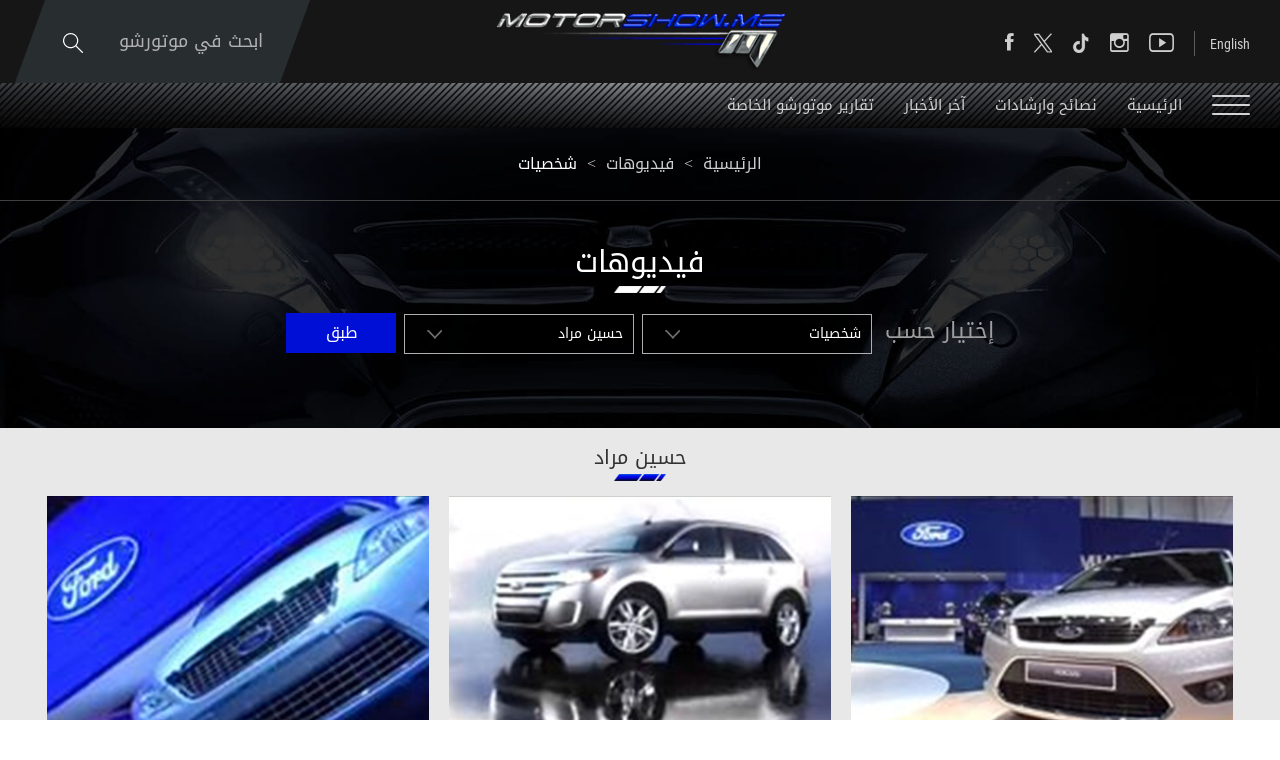

--- FILE ---
content_type: text/html; charset=utf-8
request_url: https://www.motorshow.me/Videos/445/hussein-mrad/ar
body_size: 24660
content:


<!DOCTYPE html>


<html xmlns="http://www.w3.org/1999/xhtml">
<head><title>
	مقاطع فيديو من موتورشو | MotorShow 
</title><meta name="description" content="موتورشو الشرق الأوسط - أشرطة الفيديو" /><meta name="keywords" content="موتورشو, الشرق, الأوسط, فيديو" /><meta name="apple-mobile-web-app-capable" content="yes" /><meta name="apple-mobile-web-app-status-bar-style" content="black" /><meta name="format-detection" content="telephone=yes" /><meta name="viewport" content="width=device-width, initial-scale=1" />
    
    <script async='async' src='https://www.googletagservices.com/tag/js/gpt.js' type="c4e2fdbace121597f0e91f19-text/javascript"></script>
    <script type="c4e2fdbace121597f0e91f19-text/javascript">
        var googletag = googletag || {};
        googletag.cmd = googletag.cmd || [];
    </script>

    
        <link href="/style/Jquery/jquery-1.11.4.min.css?67" rel="stylesheet" type="text/css" />
        <link href="/style/MainStyle.min.css?67" rel="stylesheet" type="text/css" />
        <link href="/style/Style.min.css?67" rel="stylesheet" type="text/css" />
        <link href="/Style/ar/Master.min.css?67" rel="stylesheet" type="text/css" />
        <link href="/Style/ar/StaticStyle.min.css?67" rel="stylesheet" type="text/css" />
        <link href="/Style/ar/CustomSelect.min.css?67" rel="stylesheet" type="text/css" />
        <link href="/Style/ar/Default.min.css?67" rel="stylesheet" type="text/css" />
        <link href="/style/jquery-ui.min.css?67" type="text/css" rel="stylesheet" />
        <link href="/Style/ionicons/ionicons.min.css?67" type="text/css" rel="stylesheet" />
        <link href="/Style/Ellipsis.min.css?67" type="text/css" rel="stylesheet" />
        <link href="/Style/Bootstrap/bootstrap.min.css?67" type="text/css" rel="stylesheet" />
        <link href="/Style/animate.min.css?67" type="text/css" rel="stylesheet" />
        <link href="/Style/ButtonStylesInspiration/css/buttons.css?67" rel="stylesheet" />
        <link rel="shortcut icon" href="/Favicon.ico" />
        <link href="/Style/NSpickadate.01.default.min.css?67" rel="stylesheet" type="text/css" />
        <link href="/Style/ar/Category.min.css?67" rel="stylesheet" />
    

<meta property="og:image" content="http://www.motorshow.me/images/fb-default.jpg"/>

<meta property="og:url" content=""/>
<meta property="og:type" content=""/>
<meta property="fb:admins" content="730748664,721435288,609797596"/>
<meta property="fb:app_id" content="115831385139334" />
<meta property="fb:pages" content="" />


<meta itemprop="image" content="http://www.motorshow.me/images/fb-default.jpg" />
<meta name="twitter:card" content="summary_large_image">
<meta name="twitter:site" content="@MotorShowme" />


<meta name="twitter:image" content="http://www.motorshow.me/images/fb-default.jpg" />


<script type="c4e2fdbace121597f0e91f19-text/javascript">
    var varMetanearappid;
    varMetanearappid = '115831385139334'; 
</script>

 
<meta name="twitter:card" content="summary_large_image">
<meta name="twitter:site" content="">
<meta name="twitter:creator" content="">
<meta name="twitter:title" content="">
<meta name="twitter:description" content="">
<meta name="twitter:image:src" content="http://www.motorshow.me/images/fb-default.jpg"><link href='/style/Swiper/swiper.min.css?v=67' rel='stylesheet' type='text/css' /><link href='/style/mCustomScrollbar/CustomScrollbar.min.css?v=67' rel='stylesheet' type='text/css' /><link href='/style/mCustomScrollbar/jquery.mCustomScrollbar.min.css?v=67' rel='stylesheet' type='text/css' />
    <link href="/style/ar/Photos.min.css?67" rel="stylesheet" type="text/css" />

<!-- Google tag (gtag.js) -->
<script async src="https://www.googletagmanager.com/gtag/js?id=G-PMM574V8XV" type="c4e2fdbace121597f0e91f19-text/javascript"></script>
<script type="c4e2fdbace121597f0e91f19-text/javascript">
    window.dataLayer = window.dataLayer || [];
    function gtag() { dataLayer.push(arguments); }
    gtag('js', new Date());

    gtag('config', 'G-PMM574V8XV');
</script>












 <link rel="canonical" href="https://www.motorshow.me/videos/ar" /></head>
<body id="ctl00_WBody" class="MyMainBody BodyRemoveScroll " dir="rtl">
    <form method="post" action="./ar" onsubmit="if (!window.__cfRLUnblockHandlers) return false; javascript:return WebForm_OnSubmit();" id="aspnetForm" data-cf-modified-c4e2fdbace121597f0e91f19-="">
<div class="aspNetHidden">
<input type="hidden" name="__EVENTTARGET" id="__EVENTTARGET" value="" />
<input type="hidden" name="__EVENTARGUMENT" id="__EVENTARGUMENT" value="" />
<input type="hidden" name="__LASTFOCUS" id="__LASTFOCUS" value="" />
<input type="hidden" name="__VIEWSTATE" id="__VIEWSTATE" value="/[base64]/[base64]/[base64]/[base64]/[base64]/[base64]/[base64]/YsdmK2KfZhiDYp9mG2LPZitiz2YgT2YPYp9ix2YTZiNizINi62LXZhhXZg9in2LHZiNmEINi02YrZhNio2YoT2YHYp9iv2Yog2LTYsdmB2KfZhg/Zgdin2K/[base64]/ZitmB2YrYsdmI2YPYsxPZhdmG2KfZhCDYstmK2K/[base64]/[base64]/[base64]/[base64]/[base64]/[base64]/[base64]/[base64]/[base64]/Ypdi32YTYp9mCLdiq2YjZitmI2KrYpy3Zg9ix2KfZiNmGL2FyRS91cGxvYWRJbWFnZXMvVk9EUGljcy9FcGlzb2Rlcy1UaHVtYm5haWwtMjg5MC0yNjM4OTQ4MzIzNjg1ODUwODc5LmpwZzEvVmlkZW8vMjg5MC/[base64]/[base64]/[base64]/[base64]/Zhti12KfYptitLdmI2KfYsdi02KfYr9in2KovYXIb2YbYtdin2KbYrSDZiNin2LHYtNin2K/[base64]/[base64]/YqS3Yp9mE2KLZhdmG2KkvYXI22YLZiNin2YbZitmGINin2YTYs9mK2LEg2YjYp9mE2YLZitin2K/[base64]/[base64]/[base64]/dj02Nyc+PC9zY3JpcHQ+ZGQP+ckIeqt3Lb0lgcZQcrZzTD8Xn/zhwM8tmOuel5SyiA==" />
</div>

<script type="c4e2fdbace121597f0e91f19-text/javascript">
//<![CDATA[
var theForm = document.forms['aspnetForm'];
if (!theForm) {
    theForm = document.aspnetForm;
}
function __doPostBack(eventTarget, eventArgument) {
    if (!theForm.onsubmit || (theForm.onsubmit() != false)) {
        theForm.__EVENTTARGET.value = eventTarget;
        theForm.__EVENTARGUMENT.value = eventArgument;
        theForm.submit();
    }
}
//]]>
</script>


<script src="/WebResource.axd?d=0BoFQqshale06Ni-RIo2JVZWyMLaD-Obn8VvcDCHe2cYBJyth2ScZix11gTBIcmE86P7Tgg774HVV1B2nT5MKbbrIArL6_rlztxSZCGLd441&amp;t=638901644248157332" type="c4e2fdbace121597f0e91f19-text/javascript"></script>


<script src="/ScriptResource.axd?d=NMIOfralZ-FMhHGqOf0zFrE3idRULAbdSPwELV1mpM-i1VCIjQIgnq4zQymoNCULHMB3kkIujjp9gbIGHhzaPG1QARjpVrTKtYTLBU0k1ZgPykX1am7vTMVVaW16H2cWIE5sN0TIcOZ_KUizRYJobH_rrQEns2xx3JNSlSMixD81&amp;t=ffffffff93d1c106" type="c4e2fdbace121597f0e91f19-text/javascript"></script>
<script src="/ScriptResource.axd?d=Lf3rWQ4CKA2eWFvYFD1_zPRa3mn6q61NDWWrxBG7SVzHzMk-bQF9KF_oGGWQxKXHpsC-2itQWJD6Yg2NMZQC-0_WxTW2vF3ikjDHgGkdI_xRrBuObnSeIB6tQznFk4IruIRFZ7N2FyzET2S0czdEejAve_m07ucG2N67TlzXOA01&amp;t=5c0e0825" type="c4e2fdbace121597f0e91f19-text/javascript"></script>
<script src="/ScriptResource.axd?d=XeK5asMz0sFf2eqiebkMJTyYDBJdto8caRJOFC3xSpmjsYRzXDxgsEtyq987Pj-FWDV02kzjePEgGdNM2AytAefi4SFjuEmEMJWmpjXcKUXK9ctWRidMsSIxh5OeSqr5t1n6MGvAIFowXHFkROdNX_3r8Gj0_R9yFzxbYmiipsfECLmfcg9zcprvk5e4qxK30&amp;t=5c0e0825" type="c4e2fdbace121597f0e91f19-text/javascript"></script>
<script src="../../../webservices/Service.asmx/js" type="c4e2fdbace121597f0e91f19-text/javascript"></script>
<script type="c4e2fdbace121597f0e91f19-text/javascript">
//<![CDATA[
function WebForm_OnSubmit() {
if (typeof(ValidatorOnSubmit) == "function" && ValidatorOnSubmit() == false) return false;
return true;
}
//]]>
</script>

<div class="aspNetHidden">

	<input type="hidden" name="__VIEWSTATEGENERATOR" id="__VIEWSTATEGENERATOR" value="005AF6F0" />
	<input type="hidden" name="__EVENTVALIDATION" id="__EVENTVALIDATION" value="/wEdAD5/G9NyZLoqy/OmDEqsLQJn72t8w0kYUK9qvqLwmzqSsR2xFwQdx3GuWsrinaU0rGMNRa4LmQgBL+9YW4e4qVmzdtT7avQgKU9zz6IamX9Ed7zS60Nsd0t/4FM05ya0JGj1sf2a7X0RvXpzufkWrrH7slYLT12fB77bFhxGV0wC8WtQGtaR4zwIMUARRf7Im+x+S/B8SfnmHFNhpagGDSq9ishUUn4vBm2hK9k8cwGe1RQqfAU9x4jgcDM3y5k6rvfyFdhcLhOhDu9Q2njTM2udoTGaGHcwdd58UNE1hQY57IeBerWv95hSlcd4p5Gg4tQfD/mhz2poyP6vwP5g42dDYWPOeQBzkuDBng+G2Vu3h2dYY90Yp6sNmFj6MzRnw5TSkQZfdfcC891+Dr3VpdLMMFkqf6C3JjNp53ylPm1pdFxZ63t9JI7mfs+EGzCSnkDFE+aLon7bRy9LTUEAeSCyzKjS5MHy09yqgShtw1388ZjwWNmD8rkyKbRx/EshcEwKaMzJbv2HmGbDD6dmjsWbSaIQqzONPhy3QMVmoKk32znGC85yrz3TMn3RP00PQVauESmNhLjxmKP3gonbCfMKCsRlqGanturJ3WpGwiTeRBBh3Aetcg4EibKI0Z2VzjAMQn58jd0Yxj/+lpErbf0+h2R4zf+ZieIPn3UC4rSb91fcIiQVKJPeCC1pw/q/L3kcK7tW3eVymQVJX/fDAotGu4/YQa3f5ZfUX9EFn0U1pmmZhWgPAApmLXblq4+/2fJA3tKZybKMj3HOkS0U/xTLNEz4rkHuPmNqvRHwfxcepXYq4059DAYbllTcUyTgUZPZNOWmlyI+/JqQQEIMrPnxGEQChzpq2QJE2A1Vw7yC09RLD2mp8sJNqvYp4IkL8vfQHZKTQHqFqh0DcEo9w2LgRukRrXc5MrCklbE3GJ80turO8X5vvYDp99xQ3EUc+HzJH/lzXyugPBWwgPnP2eZmlzWp6eGrtwPDlFtPUxB1OCBnzI84NtqRGYGEU9kCfRXeuriCMQxd2iAeyQlggdbw4ECbjljZ/UD3N88HGDWS7xfPTGlYFQLSuLV4MtBpAc/[base64]/+jVP4ZmJUNCn9hggpxBhszyvzXlD73opuay5pfF+qp5zAsbDcLUYQRvenO3rfXgv7R" />
</div>
        <script type="c4e2fdbace121597f0e91f19-text/javascript">
            var sAppPath = "/";
            var sPicPath = "/uploadImages/";
            var LanguageID = "1";
            var fbLanguage = "ar_AR";
            var sImageLangPath = "ar";
            var LanguageDirection = "right";
            var LanguageDirectionInv = "left";
            var IsArabic = "True";
            var fbAppID = "115831385139334";
            var fbScrt = "f8b65130df2fc8345b83b2a60cfb77dc";
            var captchKey = "6Ld8N0EUAAAAAMl5AMJ-R5mnVjRX4JeWJUsfYzG6";
        </script>
        <script src="/JS/JqueryMain/jquery-2.2.3.min.js?v=67" type="c4e2fdbace121597f0e91f19-text/javascript"></script>
        <script src="/js/JqueryMain/jquery-migrate-1.3.0.min.js?v=67" type="c4e2fdbace121597f0e91f19-text/javascript"></script>
        <input type="hidden" class="HiddenHandlerURL" value="/Handler/Sharrre.ashx" />
        <input type="hidden" class="sAppPath" value="/" />
        <input type="hidden" value="http://www.motorshow.me/Videos/445/hussein-mrad/ar" class="HiddenPageURL" />
        <input name="ctl00$languageIDDiv" type="hidden" id="ctl00_languageIDDiv" class="LanguageID" value="1" />
        <script type="c4e2fdbace121597f0e91f19-text/javascript">
//<![CDATA[
Sys.WebForms.PageRequestManager._initialize('ctl00$ScriptManager1', 'aspnetForm', ['tctl00$MasterMenu$UpdateMenu','','tctl00$MainContent$UpdateCategories','','tctl00$MasterFooter$newsPanel',''], [], [], 90, 'ctl00');
//]]>
</script>


        <div class="NormalDivContainer u-opacity1 u-relative">
            <div class="ToastStyle" onclick="if (!window.__cfRLUnblockHandlers) return false; CloseToast();" data-cf-modified-c4e2fdbace121597f0e91f19-="">

                <div style="height: 19px;"></div>
                <div class="ToastContent">
                </div>
                <div style="height: 18px;"></div>
            </div>
            <div class="MenuOpenedOverlayScreen u-hide"></div>
            <div class="u-relative TheMainMEnu">
                <div id="ctl00_MasterMenu_progress1" style="display:none;">
	
        
<div class="PreloaderC">
<div class="PreloaderInnerC">
<div class="loader">
</div>
</div>
</div>



    
</div>
<div id="ctl00_MasterMenu_UpdateMenu">
	
        <div class="MenuToBeFixed ">
            <div class="u-table u-width100 SearchMainDiv">
                <div class="SearchBarDiv">
                    <div class="u-width100 u-relative u-table u-height100 MenuPadding">
                        
                        <div class="tableCell">
                            <div class="STxtDiv">
                                <img src='/images/search.svg' class="searchIcon" width="20" alt="Search" />
                                <input name="ctl00$MasterMenu$SearchTextTop" type="text" id="ctl00_MasterMenu_SearchTextTop" class="u-animateMe SearchTextTop" autocomplete="off" placeholder="ابحث في موتورشو" style="width:100%;" />
                                <img src='/images/close-button.png' class="CloseButton u-pointer" alt="Close" />
                                <div class="LoadArticlesResult LoadArticlesResult1" id="LoadArticlesResult1">
                                    <div class="LoadArticlesResultContaint LoadArticlesResultContaint1 content_Dark">
                                        <div class="MyDataLoadArticles MyDataLoadArticles1">
                                            <div id="ctl00_MasterMenu_LoadArticlesResultContaint1" class="results_content">
                                            </div>
                                        </div>
                                    </div>
                                    <div class="LoadArticlesResultArrow1"></div>
                                </div>
                                <div class="u-hide">
                                    <input type="submit" name="ctl00$MasterMenu$btnSearchTop" value="" id="btnSearchTop" class="btnSearchTop" />
                                </div>
                            </div>
                        </div>
                    </div>
                </div>
                <div class="u-width100 u-relative u-table u-height100 MenuPadding">
                    
                    <div class="tableCell u-width100">
                        <div class="floatL u-height100 u-table">
                            <div class="tableCell u-width100 DesktopSocialMedia">
                                <div class="button_container floatL Menutoggle MenuStripesContainer FixedOpen">
                                    <span class="top"></span>
                                    <span class="middle"></span>
                                    <span class="bottom"></span>
                                </div>

                                <div class="HeaderSocialBox2 floatR">
                                    <a href="https://www.facebook.com/motorshowme" target="_blank">
                                        <div class="ion-social-facebook HeaderFbIcon u-AnimateMe SocialHover mainMenuSocialMedia"></div>
                                    </a>
                                </div>
                                <div class="HeaderSocialBox2 floatR">
                                    <a href="https://www.twitter.com/motorshowme" target="_blank">
                                        <div class="HeaderTwIcon u-AnimateMe SocialHover mainMenuSocialMedia">
                                        <img src="/images/x.png" width="18" alt="twitter"/>
                                        </div>
                                    </a>
                                </div>
                                 <div class="HeaderSocialBox2 floatR">
                                    <a href="https://www.tiktok.com/@motorshow" target="_blank">
                                        <div class="HeaderTwIcon u-AnimateMe SocialHover mainMenuSocialMedia">
                                        <img src="/images/TIKTOK.png" width="18" alt="tiktok"/>
                                        </div>
                                    </a>
                                </div>
                                <div class="HeaderSocialBox2 floatR">
                                    <a href="https://www.instagram.com/motorshowme" target="_blank">
                                        <div class=" ion-social-instagram-outline HeaderInsIcon u-AnimateMe SocialHover mainMenuSocialMedia"></div>
                                    </a>
                                </div>
                                <div class="HeaderSocialBox2 floatR">
                                    <a href="https://www.youtube.com/motorshowme" target="_blank">
                                        <div class=" ion-social-youtube-outline HeaderYtbIcon u-AnimateMe SocialHover mainMenuSocialMedia"></div>
                                    </a>
                                </div>
                                <div class="MenuSep floatR"></div>
                                <div class="floatR">
                                    

<div class="LanguageMainContainer u-table">
    
            
            
            
        
            <input type="submit" name="ctl00$MasterMenu$MasterLanguages$rptLanguage$ctl01$btnLAng" value="English" id="ctl00_MasterMenu_MasterLanguages_rptLanguage_ctl01_btnLAng" class="LangStylear u-animateMe " />
            
            
        
</div>

                                </div>
                            </div>
                            <div class="IpadBurgerIcon">
                                <div class="button_container floatL Menutoggle MenuStripesContainer">
                                    <span class="top"></span>
                                    <span class="middle"></span>
                                    <span class="bottom"></span>
                                </div>
                            </div>
                        </div>
                        <div class="MainLogo centerMeWH">
                            <a href='/'>
                                <img src='/images/logo.png' class="LogoImage" alt="MotorShow" />
                            </a>
                        </div>
                        <div class="floatR">
                            <div class="SearchDiv u-table textalignC">
                                <div class="tableCell">
                                    <div class="OpenSearch u-relative u-inlineBlock u-pointer">
                                        ابحث في موتورشو
                                        <img src='/images/search.svg' class="SearchIconL" width="20" alt="Search" />
                                    </div>
                                </div>
                            </div>
                            <div class="IpadLanguage">
                                

<div class="LanguageMainContainer u-table">
    
            
            
            
        
            <input type="submit" name="ctl00$MasterMenu$MasterLanguages2$rptLanguage$ctl01$btnLAng" value="English" id="ctl00_MasterMenu_MasterLanguages2_rptLanguage_ctl01_btnLAng" class="LangStylear u-animateMe " />
            
            
        
</div>

                            </div>
                        </div>
                    </div>
                </div>
            </div>
            <div class="u-table u-width100 MenuMainDiv MenuMainDivBg">
                <div class="u-width100 u-relative u-table u-height100 MenuPadding">
                    
                    <div class="tableCell u-width100">
                        <div class="button_container floatL Menutoggle MenuStripesContainer">
                            <span class="top"></span>
                            <span class="middle"></span>
                            <span class="bottom"></span>
                        </div>
                        <div class="u-inlineBlock floatL MenuItem u-animateMe">
                            <a href='/'>
                                الرئيسية
                            </a>
                        </div>
                        
                                <div class="u-inlineBlock floatL MenuItem u-animateMe">
                                    <a href='/news/19/%D9%86%D8%B5%D8%A7%D8%A6%D8%AD-%D9%88%D8%A7%D8%B1%D8%B4%D8%A7%D8%AF%D8%A7%D8%AA/ar'>
                                        نصائح وارشادات
                                    </a>
                                </div>
                            
                                <div class="u-inlineBlock floatL MenuItem u-animateMe">
                                    <a href='/news/22/%D8%A2%D8%AE%D8%B1-%D8%A7%D9%84%D8%A3%D8%AE%D8%A8%D8%A7%D8%B1/ar'>
                                        آخر الأخبار
                                    </a>
                                </div>
                            
                                <div class="u-inlineBlock floatL MenuItem u-animateMe">
                                    <a href='/news/1/%D8%AA%D9%82%D8%A7%D8%B1%D9%8A%D8%B1-%D9%85%D9%88%D8%AA%D9%88%D8%B1%D8%B4%D9%88-%D8%A7%D9%84%D8%AE%D8%A7%D8%B5%D8%A9/ar'>
                                         تقارير موتورشو الخاصة
                                    </a>
                                </div>
                            
                        
                    </div>
                </div>
            </div>
        </div>
        <div class="menuHeight"></div>
        <div class="MobileMenu content_Normal">
            <div class="MobileMenuLogoDiv">
                <div class="u-table u-width100 u-height100 textalignC">
                    <div class="tableCell">
                        <a href='/' class="u-block">
                            <img src='/images/logo.png' class="u-marginAuto" alt="MotorShow" />
                        </a>
                    </div>
                </div>
            </div>
            <div class="MobileSearchMainDiv">
                
                <div class="MobileMasterLanguages floatR">
                    

<div class="LanguageMainContainer u-table">
    
            
            
            
        
            <input type="submit" name="ctl00$MasterMenu$MasterLanguages1$rptLanguage$ctl01$btnLAng" value="English" id="ctl00_MasterMenu_MasterLanguages1_rptLanguage_ctl01_btnLAng" class="LangStylear u-animateMe " />
            
            
        
</div>

                </div>
                
                <img src='/images/close-button.png' class="floatL MenuCloseIcon u-pointer" width="16" alt="Close" />
                <div class="clearfix"></div>
                <div class="MobileSTxtDiv">
                    <img src='/images/search.svg' class="MobileSearchIcon" width="20" alt="Search" />
                    <input name="ctl00$MasterMenu$txtSearchBottom" type="text" id="ctl00_MasterMenu_txtSearchBottom" class="u-animateMe txtSearchBottom" autocomplete="off" placeholder="ابحث..." style="width:100%;" />
                    <div class="LoadArticlesResult" id="LoadArticlesResult">
                        <div class="LoadArticlesResultContaint content_Dark">
                            <div class="MyDataLoadArticles">
                                <div id="ctl00_MasterMenu_LoadArticlesResultContaint" class="results_content">
                                </div>
                            </div>
                        </div>
                        <div class="LoadArticlesResultArrow"></div>
                    </div>
                </div>
            </div>
            <div class="MobileCatDiv">
                <div class="MobileCatItem u-animateMe u-relative">
                    <div class="u-table u-width100 u-height100">
                        <div class="tableCell">
                            الرئيسية
                            <a class="u-imgLink" href='/'></a>
                        </div>
                    </div>
                </div>
                <div class="MobileCatSep"></div>
                <div>
                    <div class="MobileCatItem u-animateMe u-relative">
                        <div class="u-table u-width100 u-height100 ">
                            <div class="tableCell">
                                فيديوهات
                                <a class="u-imgLink" href='/videos/ar'></a>
                            </div>
                        </div>
                    </div>
                </div>
                <div class="MobileCatSep"></div>
                <div>
                    <div class="MobileCatItem u-animateMe u-relative">
                        <div class="u-table u-width100 u-height100 ">
                            <div class="tableCell">
                                صور
                                <a class="u-imgLink" href='/photos/ar'></a>
                            </div>
                        </div>
                    </div>
                </div>
                <div class="MobileCatSep"></div>
                <div>
                    <div class="MobileCatItem u-animateMe ParentClick">
                        <div class="u-table u-width100 u-height100 ">
                            <div class="tableCell u-relative u-pointer ">
                                أخبار و مدونات
                                <img src='/images/arrow-down.svg' class="floatR MenuArrow" width="13" alt="Arrow" />
                            </div>
                        </div>
                    </div>
                    <div class="ChildInfo MobileCatChildDiv u-hide">
                        
                                <div class="MobileChildCatItem">
                                    <a href='/news/17/%D8%B3%D9%8A%D8%A7%D8%B1%D8%A7%D8%AA-%D9%86%D9%85%D9%88%D8%B0%D8%AC%D9%8A%D8%A9-%D9%88%D8%A2%D9%84%D9%8A%D8%A7%D8%AA-%D9%85%D8%B3%D8%AA%D9%82%D8%A8%D9%84%D9%8A%D8%A9/ar'>
                                        <img src='/images/dash.png' class="u-inlineBlock" alt="-" />
                                        سيارات نموذجية وآليات مستقبلية
                                    </a>
                                </div>
                            
                                <div class="MobileChildCatSep"></div>
                            
                                <div class="MobileChildCatItem">
                                    <a href='/news/19/%D9%86%D8%B5%D8%A7%D8%A6%D8%AD-%D9%88%D8%A7%D8%B1%D8%B4%D8%A7%D8%AF%D8%A7%D8%AA/ar'>
                                        <img src='/images/dash.png' class="u-inlineBlock" alt="-" />
                                        نصائح وارشادات
                                    </a>
                                </div>
                            
                                <div class="MobileChildCatSep"></div>
                            
                                <div class="MobileChildCatItem">
                                    <a href='/news/22/%D8%A2%D8%AE%D8%B1-%D8%A7%D9%84%D8%A3%D8%AE%D8%A8%D8%A7%D8%B1/ar'>
                                        <img src='/images/dash.png' class="u-inlineBlock" alt="-" />
                                        آخر الأخبار
                                    </a>
                                </div>
                            
                                <div class="MobileChildCatSep"></div>
                            
                                <div class="MobileChildCatItem">
                                    <a href='/news/1/%D8%AA%D9%82%D8%A7%D8%B1%D9%8A%D8%B1-%D9%85%D9%88%D8%AA%D9%88%D8%B1%D8%B4%D9%88-%D8%A7%D9%84%D8%AE%D8%A7%D8%B5%D8%A9/ar'>
                                        <img src='/images/dash.png' class="u-inlineBlock" alt="-" />
                                         تقارير موتورشو الخاصة
                                    </a>
                                </div>
                            
                                <div class="MobileChildCatSep"></div>
                            
                                <div class="MobileChildCatItem">
                                    <a href='/news/16/%D8%A7%D9%86%D8%B4%D8%B1%D9%88%D8%A7-%D8%A3%D8%AE%D8%A8%D8%A7%D8%B1%D9%83%D9%85-%D9%85%D9%88%D8%AA%D9%88%D8%B1%D8%B4%D9%88-%D9%85%D9%86%D8%A8%D8%B1%D9%83%D9%85/ar'>
                                        <img src='/images/dash.png' class="u-inlineBlock" alt="-" />
                                        انشروا أخباركم موتورشو منبركم
                                    </a>
                                </div>
                            
                                <div class="MobileChildCatSep"></div>
                            
                                <div class="MobileChildCatItem">
                                    <a href='/news/2/%D9%85%D8%B4-%D9%85%D8%B3%D9%85%D9%88%D8%AD/ar'>
                                        <img src='/images/dash.png' class="u-inlineBlock" alt="-" />
                                        مش مسموح
                                    </a>
                                </div>
                            
                                <div class="MobileChildCatSep"></div>
                            
                                <div class="MobileChildCatItem">
                                    <a href='/news/4/%D9%85%D9%86%D9%88%D8%B9%D8%A7%D8%AA/ar'>
                                        <img src='/images/dash.png' class="u-inlineBlock" alt="-" />
                                        منوعات
                                    </a>
                                </div>
                            
                                <div class="MobileChildCatSep"></div>
                            
                                <div class="MobileChildCatItem">
                                    <a href='/news/3/%D9%88%D8%B1%D8%AF%D9%86%D8%A7-%D8%A7%D9%84%D8%A2%D9%86/ar'>
                                        <img src='/images/dash.png' class="u-inlineBlock" alt="-" />
                                        وردنا الآن
                                    </a>
                                </div>
                            
                    </div>
                </div>
                <div class="MobileCatSep"></div>
                <div>
                    <div class="MobileCatItem u-animateMe u-relative">
                        <div class="u-table u-width100 u-height100 ">
                            <div class="tableCell">
                                ما هي السيارة التي ترغب بقيادتها
                                <a class="u-imgLink" href='/book-a-test/ar'></a>
                            </div>
                        </div>
                    </div>
                </div>
                <div class="MobileCatSep"></div>
                <div>
                    <div class="MobileCatItem u-animateMe u-relative">
                        <div class="u-table u-width100 u-height100 ">
                            <div class="tableCell">
                                
                                انشروا أخباركم  موتورشو منبركم
                                <a class="u-imgLink" href="/Upload-Videos-Photos/ar"></a>
                            </div>
                        </div>
                    </div>
                </div>
                <div class="MobileCatSep"></div>
                <div>
                    <div class="MobileCatItem u-animateMe u-relative">
                        <div class="u-table u-width100 u-height100 ">
                            <div class="tableCell">
                                الآن على يوتيوب
                                <a class="u-imgLink" href="https://www.youtube.com/user/motorshowme" target="_blank"></a>
                            </div>
                        </div>
                    </div>
                </div>
                <div class="MobileInfoPages">
                    <div class="MobileInfoPage">
                        <div class="MobileInfoParentPage u-pointer ParentClick">
                            من نحن
                            <img src='/images/arrow-down.svg' class="floatR MenuArrow" width="13" alt="Arrow" />
                        </div>
                        <div class="ChildInfo MobileCatChildDiv u-hide">
                            
                                    <div class="MobileChildCatItem">
                                        <a href='/N-M-Pro/profile'>
                                            ان. ام. برو
                                        </a>
                                    </div>
                                
                                    <div class="MobileChildCatSep"></div>
                                
                                    <div class="MobileChildCatItem">
                                        <a href='/news-details/6/%D9%85%D9%88%D8%AA%D9%88%D8%B1%D8%B4%D9%88/ar'>
                                            موتورشو
                                        </a>
                                    </div>
                                
                                    <div class="MobileChildCatSep"></div>
                                
                                    <div class="MobileChildCatItem">
                                        <a href='/Nadim-Mehanna/Biography'>
                                            نديم مهنا
                                        </a>
                                    </div>
                                
                                    <div class="MobileChildCatSep"></div>
                                
                                    <div class="MobileChildCatItem">
                                        <a href='/N-M-Pro/TV-shows'>
                                            فكرة عن إنتاجاتنا عبر السنين
                                        </a>
                                    </div>
                                
                                    <div class="MobileChildCatSep"></div>
                                
                                    <div class="MobileChildCatItem">
                                        <a href='https://www.motorshow.me/photos/4/motoring-celebrities'>
                                            مشاهير
                                        </a>
                                    </div>
                                
                        </div>
                    </div>
                    <div class="MobileInfoPage">
                        <a href='/contact-Motor-show/ar' class="MobileLink">
                            اتصل بنا
                        </a>
                    </div>
                    <div class="MobileInfoPage">
                        <a href='/advertise/ar' class="MobileLink">
                            اعلن معنا
                        </a>
                    </div>
                </div>
                <div class="MobileSocialMedia">
                    <div class="HeaderSocialBox2 floatL">
                        <a href="https://www.facebook.com/motorshowme" target="_blank">
                            <div class="ion-social-facebook HeaderFbIcon u-AnimateMe MobileSocialHover"></div>
                        </a>
                    </div>
                    <div class="HeaderSocialBox2 floatL">
                        <a href="https://www.twitter.com/motorshowme" target="_blank">
                            <div class="HeaderTwIcon u-AnimateMe MobileSocialHover">
                                  <img src="/images/x-d.png" class="menuSocialMediaIcon u-AnimateMe" width="18" alt="twitter"/>
                            </div>
                        </a>
                    </div>
                     <div class="HeaderSocialBox2 floatL">
                        <a href="https://www.tiktok.com/@motorshow" target="_blank">
                            <div class="HeaderTwIcon u-AnimateMe MobileSocialHover">
                                  <img src="/images/tiktok-d.png" class="menuSocialMediaIcon u-AnimateMe" width="18" alt="tiktok"/>
                            </div>
                        </a>
                    </div>
                    <div class="HeaderSocialBox2 floatL">
                        <a href="https://www.instagram.com/motorshowme" target="_blank">
                            <div class=" ion-social-instagram-outline HeaderInsIcon u-AnimateMe MobileSocialHover"></div>
                        </a>
                    </div>
                    <div class="HeaderSocialBox2 floatL">
                        <a href="https://www.youtube.com/motorshowme" target="_blank">
                            <div class=" ion-social-youtube HeaderYtbIcon u-AnimateMe MobileSocialHover"></div>
                        </a>
                    </div>
                </div>
            </div>
        </div>
        <div class="mastermenu-socialmedia-fixed textalignC">
            <div class="u-inlineBlock valignM">
                <a href="https://www.facebook.com/motorshowme" target="_blank">
                    <div class="ion-social-facebook u-AnimateMe SocialHover mainMenuSocialMedia"></div>
                </a>
            </div>
            <div class="u-inlineBlock valignM">
                <a href="https://www.twitter.com/motorshowme" target="_blank">
                    <div class="u-AnimateMe SocialHover mainMenuSocialMedia">
                        <img src="/images/x.png" class="stuckSocialMediaIcons u-AnimateMe" width="17" alt="twitter" />
                    </div>
                </a>
            </div>
            <div class="u-inlineBlock valignM">
                <a href="https://www.tiktok.com/@motorshow" target="_blank">
                    <div class="u-AnimateMe SocialHover mainMenuSocialMedia">
                        <img src="/images/TIKTOK.png" class="stuckSocialMediaIcons u-AnimateMe" width="17" alt="tiktok" />
                    </div>
                </a>
            </div>
            <div class="u-inlineBlock valignM">
                <a href="https://www.instagram.com/motorshowme" target="_blank">
                    <div class=" ion-social-instagram-outline u-AnimateMe SocialHover mainMenuSocialMedia"></div>
                </a>
            </div>
            <div class="u-inlineBlock valignM">
                <a href="https://www.youtube.com/motorshowme" target="_blank">
                    <div class=" ion-social-youtube-outline u-AnimateMe SocialHover mainMenuSocialMedia"></div>
                </a>
            </div>
        </div>
    
</div>

            </div>
            
            <div class="minHeightContainer">
                <table class="u-width100 u-relative">
                    <tr>
                        <td>
                            
    <div id="ctl00_MainContent_UpdatePreloader" style="display:none;">
	
            
<div class="PreloaderC">
<div class="PreloaderInnerC">
<div class="loader">
</div>
</div>
</div>



        
</div>
    <div id="ctl00_MainContent_UpdateCategories">
	
            <div class="NewsListingHeaderDiv PhotosHeaderDiv">
                <div id="ctl00_MainContent_DivCategoryPath" class="NewsListingPath">
                    <div class="u-table u-marginAuto">
                        <div class="u-tableCell">
                            <a class="PathColor" href='/'>الرئيسية</a>
                        </div>
                        <div class="u-tableCell">
                            &nbsp;<span class='PathArrow u-inlineBlock'><</span>&nbsp;
                        </div>
                        <div class="u-tableCell">
                            <h1 class="u-inheritStyle PathColor"><a class="u-Capitalize" href='/videos/ar'><span>فيديوهات</span></a></h1>
                        </div>
                        <div id="ctl00_MainContent_SubCatArrow" class="u-tableCell">
                            &nbsp;<span class='PathArrow u-inlineBlock'><</span>&nbsp;
                        </div>
                        <div id="ctl00_MainContent_SubCat" class="u-tableCell">
                            <h2 class="u-inheritStyle">
                                <a href="/Videos/445/حسين-مراد/ar" id="ctl00_MainContent_SubCatLink" class="u-Capitalize">
                                <span id="ctl00_MainContent_lblSubCat">شخصيات</span></a></h2>
                        </div>
                    </div>
                </div>
                <div class="NewsListingSearchDiv">
                    <div class="NewsListingCatTitle TitleStripe2">
                        فيديوهات
                    </div>
                    <div class="MyMainDiv1236">
                        <div class="u-inlineBlock FilterLabel MgBottom10">
                            إختيار حسب
                        </div>
                        <div class="u-inlineBlock u-relative MgBottom10">
                            <span class="custom-dropdown">
                                <select name="ctl00$MainContent$cmbType" onchange="if (!window.__cfRLUnblockHandlers) return false; javascript:setTimeout(&#39;__doPostBack(\&#39;ctl00$MainContent$cmbType\&#39;,\&#39;\&#39;)&#39;, 0)" id="ctl00_MainContent_cmbType" class="MyDropDown-c custom-dropdown__select PLDropDown ActivePLDropDown PVDropDown" data-cf-modified-c4e2fdbace121597f0e91f19-="">
		<option value="0">--الفئة--</option>
		<option value="1139">أرشيف</option>
		<option value="16">زوارق</option>
		<option value="1">سيارات</option>
		<option value="4">سيارات كلاسيكية</option>
		<option value="15">سيارات إختبارية</option>
		<option value="14">مصانع</option>
		<option value="1135">السيارات الطائرة</option>
		<option value="552">فورمولا 1 وفورمولا إي </option>
		<option value="335">معارض السيارات</option>
		<option value="5">دراجات نارية</option>
		<option value="1132">لمحة عن إنتاجاتنا</option>
		<option selected="selected" value="3">شخصيات</option>
		<option value="8">طائرات</option>
		<option value="17">نصائح وسلامة عامة</option>
		<option value="12">سيارات خارقة</option>
		<option value="1136">اختبار القيادة</option>
		<option value="279">دواليب</option>
		<option value="1138">شاحنات</option>
		<option value="1137">السيارات المعدّلة</option>
		<option value="866">متفرقات</option>

	</select>
                            </span>
                        </div>
                        <div class="u-inlineBlock u-relative MgBottom10">
                            <span class="custom-dropdown">
                                <select name="ctl00$MainContent$cmbMake" onchange="if (!window.__cfRLUnblockHandlers) return false; javascript:setTimeout(&#39;__doPostBack(\&#39;ctl00$MainContent$cmbMake\&#39;,\&#39;\&#39;)&#39;, 0)" id="ctl00_MainContent_cmbMake" class="MyDropDown-c custom-dropdown__select PLDropDown ActivePLDropDown PVDropDown" data-cf-modified-c4e2fdbace121597f0e91f19-="">
		<option value="0">--النوع--</option>
		<option value="938">أدريان انسيسو</option>
		<option value="178">كارلوس غصن</option>
		<option value="1042">كارول شيلبي</option>
		<option value="1038">فادي شرفان</option>
		<option value="872">فادي غصن</option>
		<option value="1062">فيليكس بومغارتنر</option>
		<option value="936">فريد بستاني</option>
		<option value="927">غيل نورمان</option>
		<option value="868">هانس هيرمان</option>
		<option value="937">هاروهيكو تاناهاشي</option>
		<option selected="selected" value="445">حسين مراد</option>
		<option value="929">جون ستادويك</option>
		<option value="888">مازن حمود</option>
		<option value="1026">ميكا هاكينن</option>
		<option value="870">مايك ديفيروكس</option>
		<option value="815">منال زيدان</option>
		<option value="871">ثيو بنسون</option>
		<option value="924">أومبرتو سيني</option>

	</select>
                            </span>
                        </div>
                        <div class="u-inlineBlock MgBottom10">
                            <input type="submit" name="ctl00$MainContent$btnApply" value="طبق" id="ctl00_MainContent_btnApply" class="ApplyBtn u-hover80 u-uppercase" />
                        </div>
                    </div>
                </div>
            </div>
            <div class="PLBgColor">
                
                <div id="ctl00_MainContent_SearchDiv" class="MyMainDiv1236">
                    <div class="LBMainTitle">
                        <div class="TitleStripe2">
                            <span id="ctl00_MainContent_lblMake">حسين مراد</span>
                        </div>
                    </div>
                    <div class="u-table u-width100">
                        
                                <div class='col-lg-4 col-md-6 col-sm-12 col-xs-12 floatL u-padding0 TSAnimation NewsListingScaled NewsListingAnimation'>
                                    <div class="PLSearchItem">
                                        <div class="card__one">
                                            <div class="u-table u-width100">
                                                <div class="col-xs-12 u-padding0 floatL u-overflowHidden">
                                                    <div class="col-xs-12 u-padding0 floatL CoverImage card__one-Img u-hover80 launchedThumb" style='background-image:url(/uploadImages/VODPics/th-THMS47-11.jpg);'>
                                                        <a href='/Video/1071/ford-at-abu-dhabi-motor-show-2010-including-interv/ar' class="u-height100 u-width100">
                                                            <img class="launchedThumbImg" src='/uploadImages/VODPics/th-THMS47-11.jpg' alt='Ford at Abu Dhabi Motor Show 2010 including interview Hussein Mrad (Sales and Marketing GM at Ford ME) and Fadi Ghosn (CMO at GM ME)' />
                                                        </a>
                                                    </div>
                                                </div>
                                                <div class="col-xs-12 u-padding0 floatL PLTodaySelectionDesc">
                                                    <div class="u-width100 MainTitle20 CDark2 PLTodaySelectionTitle Ellipsis-lg-2">
                                                        <a class="u-hover80" href='/Video/1071/ford-at-abu-dhabi-motor-show-2010-including-interv/ar'>
                                                            Ford at Abu Dhabi Motor Show 2010 including interview Hussein Mrad (Sales and Marketing GM at Ford ME) and Fadi Ghosn (CMO at GM ME)
                                                        </a>
                                                    </div>
                                                    <div class="u-width100 BestDealsDate CGrey1">
                                                        28 كانون الأول 2010, 12:00 ص
                                                    </div>
                                                </div>
                                            </div>
                                        </div>
                                    </div>
                                </div>
                            
                                <div class='col-lg-4 col-md-6 col-sm-12 col-xs-12 floatL u-padding0 TSAnimation NewsListingScaled NewsListingAnimation'>
                                    <div class="PLSearchItem">
                                        <div class="card__one">
                                            <div class="u-table u-width100">
                                                <div class="col-xs-12 u-padding0 floatL u-overflowHidden">
                                                    <div class="col-xs-12 u-padding0 floatL CoverImage card__one-Img u-hover80 launchedThumb" style='background-image:url(/uploadImages/VODPics/th-ThMS46-15.jpg);'>
                                                        <a href='/Video/1061/ford-edge-at-gitex-2010-including-my-ford-touch-an/ar' class="u-height100 u-width100">
                                                            <img class="launchedThumbImg" src='/uploadImages/VODPics/th-ThMS46-15.jpg' alt='Ford Edge at Gitex 2010 including (My Ford Touch) and interview with Hussein Mrad (Sales and Marketing Director at Ford ME)' />
                                                        </a>
                                                    </div>
                                                </div>
                                                <div class="col-xs-12 u-padding0 floatL PLTodaySelectionDesc">
                                                    <div class="u-width100 MainTitle20 CDark2 PLTodaySelectionTitle Ellipsis-lg-2">
                                                        <a class="u-hover80" href='/Video/1061/ford-edge-at-gitex-2010-including-my-ford-touch-an/ar'>
                                                            Ford Edge at Gitex 2010 including (My Ford Touch) and interview with Hussein Mrad (Sales and Marketing Director at Ford ME)
                                                        </a>
                                                    </div>
                                                    <div class="u-width100 BestDealsDate CGrey1">
                                                        08 كانون الأول 2010, 12:00 ص
                                                    </div>
                                                </div>
                                            </div>
                                        </div>
                                    </div>
                                </div>
                            
                                <div class='col-lg-4 col-md-6 col-sm-12 col-xs-12 floatL u-padding0 TSAnimation NewsListingScaled NewsListingAnimation'>
                                    <div class="PLSearchItem">
                                        <div class="card__one">
                                            <div class="u-table u-width100">
                                                <div class="col-xs-12 u-padding0 floatL u-overflowHidden">
                                                    <div class="col-xs-12 u-padding0 floatL CoverImage card__one-Img u-hover80 launchedThumb" style='background-image:url(/uploadImages/VODPics/th-THMS40-2.jpg);'>
                                                        <a href='/Video/949/ford-at-dubai-motor-show-2009-including-interviews/ar' class="u-height100 u-width100">
                                                            <img class="launchedThumbImg" src='/uploadImages/VODPics/th-THMS40-2.jpg' alt='Ford at Dubai Motor Show 2009 including interviews with Mazen Hammoud and Hussein Mrad' />
                                                        </a>
                                                    </div>
                                                </div>
                                                <div class="col-xs-12 u-padding0 floatL PLTodaySelectionDesc">
                                                    <div class="u-width100 MainTitle20 CDark2 PLTodaySelectionTitle Ellipsis-lg-2">
                                                        <a class="u-hover80" href='/Video/949/ford-at-dubai-motor-show-2009-including-interviews/ar'>
                                                            Ford at Dubai Motor Show 2009 including interviews with Mazen Hammoud and Hussein Mrad
                                                        </a>
                                                    </div>
                                                    <div class="u-width100 BestDealsDate CGrey1">
                                                        28 كانون الثاني 2010, 12:00 ص
                                                    </div>
                                                </div>
                                            </div>
                                        </div>
                                    </div>
                                </div>
                            
                        <div class="u-table u-width100">
                            <div id="ctl00_MainContent_bannerSearch" class="PhotosBannerContainer MaxB100vw">
                                

<div id="ctl00_MainContent_BannersControl_Full2_DivShow2" class="BannersFullShowContainer u-paddingRL15 textalignC u-relative">
    <div class="Bannerheight13"></div>
    <div class="u-relative">
        <div class="bannerContainer">
            <div class="doubleLine"></div>
            <div id="ctl00_MainContent_BannersControl_Full2_BannersFullShowTitle2" class="BannersFullShowTitle2 u-textGray" style="background-color:#E8E8E8">
                إعلان
            </div>
             
        </div> 
    </div>
</div>
<div class="clearfix"></div>
<div class="RotatorBAnners u-paddingRL15">
    <input name="ctl00$MainContent$BannersControl_Full2$HiddenBannerName" type="hidden" id="ctl00_MainContent_BannersControl_Full2_HiddenBannerName" value="Videos Bottom  728*90" />
    <input name="ctl00$MainContent$BannersControl_Full2$HiddenBannerID" type="hidden" id="ctl00_MainContent_BannersControl_Full2_HiddenBannerID" value="28," />
    <input name="ctl00$MainContent$BannersControl_Full2$HiddenPositionID" type="hidden" id="ctl00_MainContent_BannersControl_Full2_HiddenPositionID" value="16" />
    <input name="ctl00$MainContent$BannersControl_Full2$HiddenPositionType" type="hidden" id="ctl00_MainContent_BannersControl_Full2_HiddenPositionType" class="HiddenPositionType" value="List" />
    <input name="ctl00$MainContent$BannersControl_Full2$HiddenDefaultHeight" type="hidden" id="ctl00_MainContent_BannersControl_Full2_HiddenDefaultHeight" class="HiddenDefaultHeight" />
    <div class="swiper-container BannerRotator-SwiperContainer">
        <div class="" >
            
                    <div class=' ' >
                        <div class="MainControlDiv FullWidthOK BannersFull BannerControl BannerContainer textalignC">
                            <div class="u-relative textalignC">
                                <input type="hidden" class="XDivision" value="3" />
                                <input type="hidden" value='90' class="HiddenHeight" />
                                <input type="hidden" value='728' class="HiddenWidth" />
                                <input type="hidden" value='#e8e8e8' class="HiddenBGcolor" />
                                <input type="hidden" value='1' class="HiddenIsFull" />
                                
                                
                                <div class="Bannermb22">
                                </div>
                                <div id="ctl00_MainContent_BannersControl_Full2_rptBanners_ctl00_scriptDiv" class="ScriptDiv BannersMain u-marginAuto">
                                    <div class="textalignC u-relative u-inlineBlock u-marginAuto">
                                        <script type="c4e2fdbace121597f0e91f19-text/javascript">
var slot1;
googletag.cmd.push(function() {
var mapping = googletag.sizeMapping().
    
addSize([0, 0], [[320, 50], [320, 100]]).
addSize([728, 20], [728, 90]).
addSize([970, 200], [[970, 90], [970, 250], [728, 90]]).build();

    slot1 = googletag.defineSlot('/21690004865/Video_bottom_728*90', [[320, 50], [468, 60], [728, 90]], 'div-gpt-ad-1533625879221-0').addService(googletag.companionAds()).setTargeting('Lang', ['en']).defineSizeMapping(mapping).addService(googletag.pubads());
    googletag.pubads().enableSingleRequest();
    googletag.pubads().enableVideoAds();
    googletag.companionAds().setRefreshUnfilledSlots(true);
                googletag.pubads().collapseEmptyDivs();
    googletag.enableServices();
  });
</script>

<div id='div-gpt-ad-1533625879221-0'>
<script type="c4e2fdbace121597f0e91f19-text/javascript">
googletag.cmd.push(function() { googletag.display('div-gpt-ad-1533625879221-0'); });
</script>
</div>

                                    </div>
                                </div>
                            </div>
                        </div>
                    </div>
                
        </div>
    </div>
</div>
<div id="ctl00_MainContent_BannersControl_Full2_DivShow3" class="Bannerheight13"></div>
                            </div>
                        </div>
                    </div>
                </div>

                <div class="u-bgWhite">
                    <div class="u-table u-width100">
                        
                    </div>
                    
                    
                    <div class="LPMVSep"></div>
                    
                </div>
                <div class="u-table u-width100">
                    
                </div>
            </div>
            <div class="u-table u-width100">
                


<div class="col-xs-12 floatL u-padding0">
    <div class="darkGrey u-width100">
        <div class="u-table u-width100">
            <div id="ctl00_MainContent_HpLatestPhotos_CatTitle" class="u-table u-marginAuto u-relative u-hover80">
                <div class="TitleStripe2 LVCateName u-tableCell Ellipsis-lg-1 u-white">
                    <h2 class="u-inheritStyle">
                        <span>أحدث الصور</span>
                    </h2>
                </div>
                <div class="arrowViewMore arrowViewMore1 u-hover80 u-tableCell">
                    <img src='/images/arrowWhite.png' alt="Arrow" />
                </div>
                <a class="u-imgLink" href='/photos/ar'></a>
            </div>
            <div class="col-xs-12 u-padding0 floatL">
                
                <div id="ctl00_MainContent_HpLatestPhotos_LatestPhotosDiv" class="MyMainDiv1236">
                    <div class="u-table u-width100 LPControl">
                        
                                <div class="col-lg-3 col-md-3 col-sm-6 col-xs-12 u-padding0 floatL u-paddingB20">
                                    <div class="PLMVPadding">
                                        <div class="u-relative">
                                            <a href='/photo/20750/2025-بي-إم-دبليو-سي-إي-02-إكس-فاجابوند/ar' class="u-hover80">
                                                <img src='/uploadImages/GalleryCatPics/Cat-Thumbnail-20750-2638942176024295407.jpg' class="MVImg" alt="Image" />
                                            </a>
                                            <div class="PLPhotosCountMV">
                                                <img src='/images/photos-icon.png' class="u-inlineBlock PhotosIconMV" alt="Image" />
                                                <span>15</span>
                                                <div class="PhotosCountShapeMV"></div>
                                            </div>
                                        </div>
                                        <div class="MVName">
                                            <div class="MVNameHeight Ellipsis-lg-2">
                                                <h3 class="u-inheritStyle">
                                                    <a href='/photo/20750/2025-بي-إم-دبليو-سي-إي-02-إكس-فاجابوند/ar'>
                                                        2025 بي إم دبليو سي إي 02 إكس فاجابوند
                                                    </a>
                                                </h3>
                                            </div>
                                        </div>
                                        <div class="MVDate">
                                            19 أيلول 2025, 12:00 ص
                                        </div>
                                    </div>
                                </div>
                            
                                <div class="col-lg-3 col-md-3 col-sm-6 col-xs-12 u-padding0 floatL u-paddingB20">
                                    <div class="PLMVPadding">
                                        <div class="u-relative">
                                            <a href='/photo/20751/مازيراتي/ar' class="u-hover80">
                                                <img src='/uploadImages/GalleryCatPics/Cat-Thumbnail-20752-2638944759843880987.jpg' class="MVImg" alt="Image" />
                                            </a>
                                            <div class="PLPhotosCountMV">
                                                <img src='/images/photos-icon.png' class="u-inlineBlock PhotosIconMV" alt="Image" />
                                                <span>0</span>
                                                <div class="PhotosCountShapeMV"></div>
                                            </div>
                                        </div>
                                        <div class="MVName">
                                            <div class="MVNameHeight Ellipsis-lg-2">
                                                <h3 class="u-inheritStyle">
                                                    <a href='/photo/20751/مازيراتي/ar'>
                                                        مازيراتي
                                                    </a>
                                                </h3>
                                            </div>
                                        </div>
                                        <div class="MVDate">
                                            19 أيلول 2025, 12:00 ص
                                        </div>
                                    </div>
                                </div>
                            
                                <div class="col-lg-3 col-md-3 col-sm-6 col-xs-12 u-padding0 floatL u-paddingB20">
                                    <div class="PLMVPadding">
                                        <div class="u-relative">
                                            <a href='/photo/20752/تريدينتي-الكهربائية-بالكامل-2025/ar' class="u-hover80">
                                                <img src='/uploadImages/GalleryCatPics/Cat-Thumbnail-20752-2638944759843880987.jpg' class="MVImg" alt="Image" />
                                            </a>
                                            <div class="PLPhotosCountMV">
                                                <img src='/images/photos-icon.png' class="u-inlineBlock PhotosIconMV" alt="Image" />
                                                <span>15</span>
                                                <div class="PhotosCountShapeMV"></div>
                                            </div>
                                        </div>
                                        <div class="MVName">
                                            <div class="MVNameHeight Ellipsis-lg-2">
                                                <h3 class="u-inheritStyle">
                                                    <a href='/photo/20752/تريدينتي-الكهربائية-بالكامل-2025/ar'>
                                                        تريدينتي الكهربائية بالكامل 2025
                                                    </a>
                                                </h3>
                                            </div>
                                        </div>
                                        <div class="MVDate">
                                            19 أيلول 2025, 12:00 ص
                                        </div>
                                    </div>
                                </div>
                            
                                <div class="col-lg-3 col-md-3 col-sm-6 col-xs-12 u-padding0 floatL u-paddingB20">
                                    <div class="PLMVPadding">
                                        <div class="u-relative">
                                            <a href='/photo/20753/أبارث-695-كلوب-إيطاليا-2025/ar' class="u-hover80">
                                                <img src='/uploadImages/GalleryCatPics/Thumb-20753-2638941546996689899.png' class="MVImg" alt="Image" />
                                            </a>
                                            <div class="PLPhotosCountMV">
                                                <img src='/images/photos-icon.png' class="u-inlineBlock PhotosIconMV" alt="Image" />
                                                <span>11</span>
                                                <div class="PhotosCountShapeMV"></div>
                                            </div>
                                        </div>
                                        <div class="MVName">
                                            <div class="MVNameHeight Ellipsis-lg-2">
                                                <h3 class="u-inheritStyle">
                                                    <a href='/photo/20753/أبارث-695-كلوب-إيطاليا-2025/ar'>
                                                        أبارث 695 كلوب إيطاليا 2025
                                                    </a>
                                                </h3>
                                            </div>
                                        </div>
                                        <div class="MVDate">
                                            19 أيلول 2025, 12:00 ص
                                        </div>
                                    </div>
                                </div>
                            
                    </div>
                    <div class="heigrt3"></div>
                </div>
            </div>
        </div>
    </div>
</div>

            </div>
            <input name="ctl00$MainContent$hiddenLanguage" type="hidden" id="ctl00_MainContent_hiddenLanguage" class="hiddenLanguage" value="1" />
            <input name="ctl00$MainContent$hiddenNewTitle" type="hidden" id="ctl00_MainContent_hiddenNewTitle" class="hiddenNewTitle" value="مقاطع فيديو من موتورشو | شخصيات حسين مراد" />
        
</div>

                        </td>
                    </tr>
                </table>
            </div>

            
            <div class="u-relative">

                <div id="ctl00_MasterFooter_newsLetterDiv" class="newsLetterDiv u-table u-width100">
<div id="ctl00_MasterFooter_newsPanel">
	
<div class="u-inlineBlock leftDiv">
<div class="newsDiv textalignC u-table u-marginAuto">
<div class="NewsLetter floatL u-table u-marginAuto">
<div class="NewsLetterTitle MainTitle18 CDark2 u-inlineBlock u-uppercase">النشرة الإخبارية</div>
<div class="EnterEmailText smallDesc Cgrey3 u-inlineBlock u-relative">
<div class="Ellipsis-lg-2">
أدخل بريدك الإلكتروني لتتلقى نشرة موتورشو الإخبارية إسبوعياً
</div>
</div>
<div class="txtEmailFieldDiv u-relative smallDesc Cgrey3 u-inlineBlock">
<input name="ctl00$MasterFooter$txtEmailNewLetter" type="text" id="ctl00_MasterFooter_txtEmailNewLetter" class="txtEmailField u-width100" placeholder="البريد الإلكتروني" />
<span id="ctl00_MasterFooter_ctl01" class="ErrorValReq" style="visibility:hidden;"></span>
<span id="ctl00_MasterFooter_EmailRegularValidator" class="ErrorValReq ErrorValReqNewsletter" style="display:none;">بريد إلكتروني خاطئ</span><div class="btnDiv u-inlineBlock">
<input type="submit" name="ctl00$MasterFooter$btnNewsLetterSubmit" value="إشترك" onclick="if (!window.__cfRLUnblockHandlers) return false; return BtnClickForm(&#39;NewsLetter&#39;);" id="ctl00_MasterFooter_btnNewsLetterSubmit" class="btnSubmit u-uppercase u-hover80" data-cf-modified-c4e2fdbace121597f0e91f19-="" />
</div>
</div>
</div>
</div>
</div>
<div class="backToTopDiv floatR">
<div class="u-table u-marginAuto u-pointer gotoTop" onclick="if (!window.__cfRLUnblockHandlers) return false; gotoTop();" data-cf-modified-c4e2fdbace121597f0e91f19-="">
<img src='/images/ArrowUp.png' width="29" alt="arrow up" />
</div>
<div class="u-table u-marginAuto u-pointe gotoTop" onclick="if (!window.__cfRLUnblockHandlers) return false; gotoTop();" data-cf-modified-c4e2fdbace121597f0e91f19-="">
<span class="backTop smallDesc Cgrey3 u-pointer u-hover80">عودة إلى الأعلى</span>
</div>
</div>

</div>
</div>
<div class="SiteMap FooterBG u-marginAuto">
<div class="maxwidth1428 u-relative">
<div class="u-absolute siteMapClose u-pointer">
<img src='/images/siteMapClose.png' alt="close" />
</div>
<div class="width19 floatL">

<div class="u-width100 catTitleHover textalignL Ellipsis-lg-1 height20"><a class="catTitleHover u-animateMe" href='/news/17/سيارات-نموذجية-وآليات-مستقبلية/ar'>سيارات نموذجية وآليات مستقبلية</a></div>

<div class="u-width100 catTitleHover textalignL Ellipsis-lg-1 height20"><a class="catTitleHover u-animateMe" href='/news/19/نصائح-وارشادات/ar'>نصائح وارشادات</a></div>

<div class="u-width100 catTitleHover textalignL Ellipsis-lg-1 height20"><a class="catTitleHover u-animateMe" href='/news/22/آخر-الأخبار/ar'>آخر الأخبار</a></div>

<div class="u-width100 catTitleHover textalignL Ellipsis-lg-1 height20"><a class="catTitleHover u-animateMe" href='/news/1/تقارير-موتورشو-الخاصة/ar'> تقارير موتورشو الخاصة</a></div>

</div>
<div class="width19 floatL">

<div class="u-width100 textalignL catTitleHover u-animateMe u-pointer Ellipsis-lg-1 height20"><a class="catTitleHover u-animateMe" href='/news/23/وجها-لوجه/ar'>وجهاً لوجه</a></div>

<div class="u-width100 textalignL catTitleHover u-animateMe u-pointer Ellipsis-lg-1 height20"><a class="catTitleHover u-animateMe" href='/news/16/انشروا-أخباركم-موتورشو-منبركم/ar'>انشروا أخباركم موتورشو منبركم</a></div>

<div class="u-width100 textalignL catTitleHover u-animateMe u-pointer Ellipsis-lg-1 height20"><a class="catTitleHover u-animateMe" href='/news/15/قوانين-السير-والقيادة-الآمنة/ar'>قوانين السير والقيادة الآمنة </a></div>

<div class="u-width100 textalignL catTitleHover u-animateMe u-pointer Ellipsis-lg-1 height20"><a class="catTitleHover u-animateMe" href='/news/13/أفضل-العروض/ar'>أفضل العروض</a></div>

</div>
<div class="width19 floatL">

<div class="u-width100 textalignL catTitleHover u-animateMe u-pointer Ellipsis-lg-1 height20"><a class="catTitleHover u-animateMe" href='/news/7/رأينا-بهذه-السيارات/ar'>رأينا بهذه السيارات</a></div>

<div class="u-width100 textalignL catTitleHover u-animateMe u-pointer Ellipsis-lg-1 height20"><a class="catTitleHover u-animateMe" href='/news/4/منوعات/ar'>منوعات</a></div>

<div class="u-width100 textalignL catTitleHover u-animateMe u-pointer Ellipsis-lg-1 height20"><a class="catTitleHover u-animateMe" href='/news/3/وردنا-الآن/ar'>وردنا الآن</a></div>

<div class="u-width100 textalignL catTitleHover u-animateMe u-pointer Ellipsis-lg-1 height20"><a class="catTitleHover u-animateMe" href='/news/2/مش-مسموح/ar'>مش مسموح</a></div>

</div>


<div class="width19 pdT10 floatL u-hide480">
<div class="u-width100 catTitleHover textalignL Ellipsis-lg-1 height20"><a class="catTitleHover u-animateMe" href='/photos/ar'>صور</a></div>
<div class="u-width100 catTitleHover textalignL Ellipsis-lg-1 height20"><a class="catTitleHover u-animateMe" href='/videos/ar'>فيديوهات</a></div>
<div class="u-width100 catTitleHover textalignL Ellipsis-lg-1 height20"><a class="catTitleHover u-animateMe" href='/book-a-test/ar'>ما هي السيارة التي ترغب بقيادتها</a></div>


</div>
<div class="followUsDiv u-table u-width100">
<div class="floatL followUs u-uppercase">تابعنا</div>
<div class="floatL">
<div class="ion-social-facebook socilaIcon u-animateMe"><a class="u-imgLink" target="_blank" href="https://www.facebook.com/motorshowme"></a></div>
</div>
<div class="floatL">
<div class="socilaIcon u-animateMe"><a class="u-imgLink" target="_blank" href="https://www.twitter.com/motorshowme">    
                                    </a>
    <img src="/images/x.png" class="socialIconImage" width="18" alt="twitter" />
</div>
</div>
<div class="floatL">
<div class="socilaIcon u-animateMe"><a class="u-imgLink" target="_blank" href="https://www.tiktok.com/@motorshow">
                                    </a>
    <img src="/images/TIKTOK.png" class="socialIconImage" width="18" alt="tiktok" />
</div>
</div>
<div class="floatL">
<div class="ion-social-instagram-outline socilaIcon u-animateMe"><a class="u-imgLink" target="_blank" href="https://www.instagram.com/motorshowme"></a></div>
</div>
<div class="floatL">
<div class="ion-social-youtube-outline socilaIcon u-animateMe"><a class="u-imgLink" target="_blank" href="https://www.youtube.com/motorshowme"></a></div>
</div>
<div class="aboutDiv floatL">
<div class="followUsBorderBottom followUsBorderBottom1 floatL"></div>
<div class="floatL pdL">
<div class="aboutMS u-animateMe aboutMS1"><a href='/N-M-Pro/profile/ar'>من نحن</a></div>
</div>
<div class="floatL">
<div class="aboutMS u-animateMe"><a href='/contact-Motor-show/ar'>اتصل بنا</a></div>
</div>
<div class="floatL">
<div class="aboutMS u-animateMe"><a href='/advertise/ar'>اعلن معنا</a></div>
</div>

</div>
<div class="followUsBorderBottom floatL"></div>
<div class="floatL followusDesc">
<span class="u-white">موتورشو الشرق الأوسط: </span> نستعرض ونجرّب جميع أنواع السيارات والمركبات من كافة أنحاء العالم لخدمة متتبعينا ومحبي السيارات في الشرق الأوسط. على موقع موتورشو ستجدون الآلاف من <span class="u-white">الصور</span> <span class="u-white">والفيديوهات</span>  الخاصة بالسيارات وعالم المحركات، بدءاً مع الطرازات الجديدة، السيارات الخارقة، الدراجات، السيارات الكلاسيكية، وصولاً لعالم الفورمولا 1، بالإضافة إلى تقارير خاصة بالزوارق والطائرات والسلامة العامة، كل ذلك من إعداد وتقديم مهندس السيارات والمخرج السينمائي نديم مهنا وفريق عمله المتخصص.
</div>
</div>
</div>
</div>
<div class="footerDiv u-table u-width100 u-relative">
<div class="MyMainDiv1330 textalignC u-table u-marginAuto u-padding0">
<div class="col-xs-12 floatL u-padding0">
<img class="u-absolute arrowFooter DivSITEMAP u-pointer" src='/images/arrowFooter.png' width="40" alt="show site map" />
<div class="col-lg-4 col-md-4 col-sm-4 col-xs-4 floatL u-relative pdT6 u-hide768">
<span class="robotoCondensedRegular FontBold">NMPRO</span>
<span>جميع الحقوق محفوظة -  </span>
<span class="robotoCondensedRegular">2026</span>
<a href="https://www.motorshow.me/news-details/11895/about-nmpro/ar" id="ctl00_MasterFooter_lnkOurProd" class="u-inlineBlock OurProdLink">
<img src='/images/NMPro-logo.png' alt="NMPro" width="70" class="u-inlineBlock" />
</a>
</div>
<div class="col-lg-4 col-md-4 col-xs-12 floatL u-relative pdT6">
<span class="u-hover80 DivSITEMAP u-pointer">خريطة الموقع</span>
</div>
<div class="col-sm-4 col-xs-12 u-hide768 u-padding0 width100" itemprop="department" itemscope itemtype="http://schema.org/Corporation">
<div class="SotImpactFooterLogo u-hover80" itemprop="name">
<a href="http://www.softimpact.net" target="_blank">
<img class="u-marginAuto" src='/images/SI.svg' width="178" height="33" alt="Softimpact web design and development company website" />
</a>
</div>
</div>
</div>
</div>
</div>
<div id="ctl00_MasterFooter_DivFixedFooter" class="FixedFooter footerFixedDiv">
<div class="MyMainDiv1330 u-marginAuto u-table u-padding0">
<div class="col-xs-12 floatL u-padding0">

<div class="col-lg-4 col-md-4 col-sm-4 col-xs-4 floatL u-relative">
<div class="borderRight u-absolute borderRight0"></div>
<div class="u-table u-marginAuto">
<div class="imgDiv floatL">
<a href="https://www.motorshow.me/book-a-test/ar">
<img class="imgWidth" width="35" src='/uploadImages/IconsImages/8932218-InfoImages-Pic-t8932218.png' alt='ما هي السيارة التي ترغب بقيادتها؟' />
</a>
</div>
<div class="floatL footerFixedTextDivPd Ellipsis-lg-2">
<a class="u-table" href="https://www.motorshow.me/book-a-test/ar">
<span class="u-hover80 footerFixedText u-tableCell valignM u-uppercase">ما هي السيارة التي ترغب بقيادتها؟</span>
</a>
</div>
</div>
</div>

<div class="col-lg-4 col-md-4 col-sm-4 col-xs-4 floatL u-relative">
<div class="borderRight u-absolute borderRight1"></div>
<div class="u-table u-marginAuto">
<div class="imgDiv floatL">
<a href="https://www.motorshow.me/Upload-Videos-Photos/ar">
<img class="imgWidth" width="35" src='/uploadImages/IconsImages/296143-InfoImages-Pic-t296143.png' alt='انشروا أخباركم، موتورشو منبركم' />
</a>
</div>
<div class="floatL footerFixedTextDivPd Ellipsis-lg-2">
<a class="u-table" href="https://www.motorshow.me/Upload-Videos-Photos/ar">
<span class="u-hover80 footerFixedText u-tableCell valignM u-uppercase">انشروا أخباركم، موتورشو منبركم</span>
</a>
</div>
</div>
</div>

<div class="col-lg-4 col-md-4 col-sm-4 col-xs-4 floatL u-relative">
<div class="borderRight u-absolute borderRight2"></div>
<div class="u-table u-marginAuto">
<div class="imgDiv floatL">
<a href="https://www.motorshow.me/news/23/%D9%85%D9%82%D8%A7%D8%B1%D9%86%D8%A9-%D9%88%D8%AC%D9%87%D8%A7-%D9%84%D9%88%D8%AC%D9%87/ar">
<img class="imgWidth" width="35" src='/uploadImages/IconsImages/975326-InfoImages-Pic-t975326.png' alt='وجهاً لوجه' />
</a>
</div>
<div class="floatL footerFixedTextDivPd Ellipsis-lg-2">
<a class="u-table" href="https://www.motorshow.me/news/23/%D9%85%D9%82%D8%A7%D8%B1%D9%86%D8%A9-%D9%88%D8%AC%D9%87%D8%A7-%D9%84%D9%88%D8%AC%D9%87/ar">
<span class="u-hover80 footerFixedText u-tableCell valignM u-uppercase">وجهاً لوجه</span>
</a>
</div>
</div>
</div>

</div>
</div>
</div>
            </div>
            <div class="FixedFooter"></div>

            <script type="c4e2fdbace121597f0e91f19-text/javascript" src="/js/JqueryMain/jquery-ui.min.js?v=67"></script>
            <script type="c4e2fdbace121597f0e91f19-text/javascript" src="/js/JqueryMain/modernizr.custom.min.js?v=67"></script>
            <script type="c4e2fdbace121597f0e91f19-text/javascript" src="/JS/SocialMedia/jquery.sharrre.min.js?v=67"></script>
            <script type="c4e2fdbace121597f0e91f19-text/javascript" src="/js/jquery.backgroundSize.min.js?v=67"></script>
            <script type="c4e2fdbace121597f0e91f19-text/javascript" src="/js/jquery.fullscreen.min.js?v=67"></script>
            <script type="c4e2fdbace121597f0e91f19-text/javascript" src="/JS/PagesJS/MainQuery.min.js?v=67"></script>
            <script type="c4e2fdbace121597f0e91f19-text/javascript" src="/JS/PagesJS/Master.min.js?v=67"></script>
            <script type="c4e2fdbace121597f0e91f19-text/javascript" src='/JS/Bootstrap/bootstrap.min.js?v=67'></script>
            <script type="c4e2fdbace121597f0e91f19-text/javascript" src="/js/NSpickadate.min.js?v=67"></script>
            <script type="c4e2fdbace121597f0e91f19-text/javascript" src="/js/PagesJS/Default.min.js?v=67"></script>

            <script type="c4e2fdbace121597f0e91f19-text/javascript" src='/js/Swiper/swiper.min.js?v=67'></script><script type="c4e2fdbace121597f0e91f19-text/javascript" src='/JS/mCustomScrollBar/jquery.mousewheel.min.js?v=67'></script><script type="c4e2fdbace121597f0e91f19-text/javascript" src='/JS/mCustomScrollBar/jquery.mCustomScrollbar.concat.min.js?v=67'></script>

            
    <script type="c4e2fdbace121597f0e91f19-text/javascript" src="/JS/PagesJS/Photos.min.js?v=67"></script>

            <!-- BEGIN EFFECTIVE MEASURE CODE -->
<!-- COPYRIGHT EFFECTIVE MEASURE -->
<!-- 'effective Measure stopped on 6/8/208 as per Nadim's request -->

<!--END EFFECTIVE MEASURE CODE -->



            
            
            

            
            
            

            <input name="ctl00$StopPropagationLogin" type="hidden" id="ctl00_StopPropagationLogin" class="StopPropagationLogin" value="0" />
            <input name="ctl00$showScrollBar" type="hidden" id="ctl00_showScrollBar" class="showScrollBar" value="1" />
        </div>
        <div class="pswp" tabindex="-1" role="dialog" aria-hidden="true">

            <!-- Background of PhotoSwipe.
It's a separate element as animating opacity is faster than rgba(). -->
            <div class="pswp__bg"></div>

            <!-- Slides wrapper with overflow:hidden. -->
            <div class="pswp__scroll-wrap">

                <!-- Container that holds slides.
PhotoSwipe keeps only 3 of them in the DOM to save memory.
Don't modify these 3 pswp__item elements, data is added later on. -->
                <div class="pswp__container">
                    <div class="pswp__item"></div>
                    <div class="pswp__item"></div>
                    <div class="pswp__item"></div>
                </div>

                <!-- Default (PhotoSwipeUI_Default) interface on top of sliding area. Can be changed. -->
                <div class="pswp__ui pswp__ui--hidden">

                    <div class="pswp__top-bar">

                        <!-- Controls are self-explanatory. Order can be changed. -->

                        <div class="pswp__counter"></div>

                        <span class="pswp__button pswp__button--close" title="Close (Esc)"></span>

                        <span class="pswp__button pswp__button--share" title="Share"></span>

                        <span class="pswp__button pswp__button--fs" title="Toggle fullscreen"></span>

                        <span class="pswp__button pswp__button--zoom" title="Zoom in/out"></span>

                        <!-- Preloader demo http://codepen.io/dimsemenov/pen/yyBWoR -->
                        <!-- element will get class pswp__preloader--active when preloader is running -->
                        <div class="pswp__preloader">
                            <div class="pswp__preloader__icn">
                                <div class="pswp__preloader__cut">
                                    <div class="pswp__preloader__donut"></div>
                                </div>
                            </div>
                        </div>
                    </div>

                    <div class="pswp__share-modal pswp__share-modal--hidden pswp__single-tap">
                        <div class="pswp__share-tooltip"></div>
                    </div>

                    <span class="pswp__button pswp__button--arrow--left" title="Previous (arrow left)"></span>

                    <span class="pswp__button pswp__button--arrow--right" title="Next (arrow right)"></span>

                    <div class="pswp__caption">
                        <div class="pswp__caption__center"></div>
                    </div>

                </div>

            </div>

        </div>
    
<script type="c4e2fdbace121597f0e91f19-text/javascript">
//<![CDATA[
var Page_Validators =  new Array(document.getElementById("ctl00_MasterFooter_ctl01"), document.getElementById("ctl00_MasterFooter_EmailRegularValidator"));
//]]>
</script>

<script type="c4e2fdbace121597f0e91f19-text/javascript">
//<![CDATA[
var ctl00_MasterFooter_ctl01 = document.all ? document.all["ctl00_MasterFooter_ctl01"] : document.getElementById("ctl00_MasterFooter_ctl01");
ctl00_MasterFooter_ctl01.controltovalidate = "ctl00_MasterFooter_txtEmailNewLetter";
ctl00_MasterFooter_ctl01.validationGroup = "NewsLetter";
ctl00_MasterFooter_ctl01.evaluationfunction = "RequiredFieldValidatorEvaluateIsValid";
ctl00_MasterFooter_ctl01.initialvalue = "";
var ctl00_MasterFooter_EmailRegularValidator = document.all ? document.all["ctl00_MasterFooter_EmailRegularValidator"] : document.getElementById("ctl00_MasterFooter_EmailRegularValidator");
ctl00_MasterFooter_EmailRegularValidator.controltovalidate = "ctl00_MasterFooter_txtEmailNewLetter";
ctl00_MasterFooter_EmailRegularValidator.errormessage = "بريد إلكتروني خاطئ";
ctl00_MasterFooter_EmailRegularValidator.display = "Dynamic";
ctl00_MasterFooter_EmailRegularValidator.validationGroup = "NewsLetter";
ctl00_MasterFooter_EmailRegularValidator.evaluationfunction = "RegularExpressionValidatorEvaluateIsValid";
ctl00_MasterFooter_EmailRegularValidator.validationexpression = "\\w+([-+.]\\w+)*@\\w+([-.]\\w+)*\\.\\w+([-.]\\w+)*";
//]]>
</script>


<script type="c4e2fdbace121597f0e91f19-text/javascript">
//<![CDATA[
ChangePageTitle();
var Page_ValidationActive = false;
if (typeof(ValidatorOnLoad) == "function") {
    ValidatorOnLoad();
}

function ValidatorOnSubmit() {
    if (Page_ValidationActive) {
        return ValidatorCommonOnSubmit();
    }
    else {
        return true;
    }
}
        Sys.Application.add_init(function() {
    $create(Sys.UI._UpdateProgress, {"associatedUpdatePanelId":"ctl00_MasterMenu_UpdateMenu","displayAfter":500,"dynamicLayout":true}, null, null, $get("ctl00_MasterMenu_progress1"));
});
Sys.Application.add_init(function() {
    $create(Sys.UI._UpdateProgress, {"associatedUpdatePanelId":"ctl00_MainContent_UpdateCategories","displayAfter":500,"dynamicLayout":true}, null, null, $get("ctl00_MainContent_UpdatePreloader"));
});

document.getElementById('ctl00_MasterFooter_ctl01').dispose = function() {
    Array.remove(Page_Validators, document.getElementById('ctl00_MasterFooter_ctl01'));
}

document.getElementById('ctl00_MasterFooter_EmailRegularValidator').dispose = function() {
    Array.remove(Page_Validators, document.getElementById('ctl00_MasterFooter_EmailRegularValidator'));
}
//]]>
</script>
</form>
<script src="/cdn-cgi/scripts/7d0fa10a/cloudflare-static/rocket-loader.min.js" data-cf-settings="c4e2fdbace121597f0e91f19-|49" defer></script><script defer src="https://static.cloudflareinsights.com/beacon.min.js/vcd15cbe7772f49c399c6a5babf22c1241717689176015" integrity="sha512-ZpsOmlRQV6y907TI0dKBHq9Md29nnaEIPlkf84rnaERnq6zvWvPUqr2ft8M1aS28oN72PdrCzSjY4U6VaAw1EQ==" data-cf-beacon='{"version":"2024.11.0","token":"4ae761bbd3ae4c17837f194ca1efdad5","r":1,"server_timing":{"name":{"cfCacheStatus":true,"cfEdge":true,"cfExtPri":true,"cfL4":true,"cfOrigin":true,"cfSpeedBrain":true},"location_startswith":null}}' crossorigin="anonymous"></script>
</body>
</html>


--- FILE ---
content_type: text/html; charset=utf-8
request_url: https://www.google.com/recaptcha/api2/aframe
body_size: 266
content:
<!DOCTYPE HTML><html><head><meta http-equiv="content-type" content="text/html; charset=UTF-8"></head><body><script nonce="OGnf86nmKAs11-kh09hU5g">/** Anti-fraud and anti-abuse applications only. See google.com/recaptcha */ try{var clients={'sodar':'https://pagead2.googlesyndication.com/pagead/sodar?'};window.addEventListener("message",function(a){try{if(a.source===window.parent){var b=JSON.parse(a.data);var c=clients[b['id']];if(c){var d=document.createElement('img');d.src=c+b['params']+'&rc='+(localStorage.getItem("rc::a")?sessionStorage.getItem("rc::b"):"");window.document.body.appendChild(d);sessionStorage.setItem("rc::e",parseInt(sessionStorage.getItem("rc::e")||0)+1);localStorage.setItem("rc::h",'1768714464379');}}}catch(b){}});window.parent.postMessage("_grecaptcha_ready", "*");}catch(b){}</script></body></html>

--- FILE ---
content_type: text/css
request_url: https://www.motorshow.me/Style/ar/Category.min.css?67
body_size: 571
content:
.NewsListingSearchDiv{padding:40px 15px}.NewsListingSearchTxt{max-width:580px;width:100%;height:40px;border:0;margin-left:10px;vertical-align:top;padding-right:20px;font-family:'droid_arabic_kufiregular'}.btnNLSearch{width:88px;height:40px;background-color:#435058;border:0;color:#fefefe;font-family:'droid_arabic_kufiregular';font-size:19px}.NewsListingCatTitle{color:#fff;font-family:'droid_arabic_kufiregular';font-size:30px;margin-bottom:20px}.NewsListingCatDiv{background-color:#f1f1f1;border-bottom:1px solid #dfdfdf;padding:15px}.NLBrowse{font-family:'droid_arabic_kufiregular';font-size:20px;color:#323232;margin-left:20px;margin-top:3px}.NLCatItem{font-family:'droid_arabic_kufiregular';font-size:17px;color:#c7c6c6;margin-bottom:10px}.NLCatItem:hover{color:#333}.NLCatItemSel{color:#333}.NLCatSep{width:1px;height:25px;background-color:#cdcdcd;margin:0 10px;position:relative;top:5px}.SlideDownCat{height:45px;overflow:hidden;padding-top:5px}.FirstNewsListing{padding:0 15px 50px}.SecondNewsListing{background-color:#f1f1f1;padding:60px 15px}.NLLeftColumn{width:calc(100% - 460px)}.NLRightColumn{width:460px;padding-left:15px;padding-right:35px}.CatBannerContainer1{margin-bottom:35px;padding:0 40px}.CatBannerContainerSquare{padding:0 15px}.PathArrow{margin:0 5px;color:#cfcfcf!important}.CustomMgLoadMore{padding:20px 0}.ShowCatDiv{width:35px;height:35px;position:absolute;top:0;left:15px}.ShowCatDiv img{position:absolute;top:calc(50% - 17px);right:calc(50% - 17px);-webkit-transition:all 400ms ease;-moz-transition:all 400ms ease;-ms-transition:all 400ms ease;-o-transition:all 400ms ease;transition:all 400ms ease}.CustomPd55{padding-left:55px}.mgBtm35{margin-bottom:39px}.LightGreyBg{background-color:#f2f2f2}.SecondNewsListing .HightLightsTitle{max-height:140px;margin-bottom:45px}.HightLightsDate{height:24px}@media all and (max-width:1000px){.NLLeftColumn{width:100%}.NLRightColumn{float:none!important;margin:auto;width:auto;max-width:460px;width:100%;padding-right:0}.CatBannerContainer1{padding:0!important}}@media(max-width:711px){.btnNLSearch{margin-top:10px}}@media all and (max-width:480px){.NewsListingCatTitle{font-size:28px}}

--- FILE ---
content_type: application/javascript
request_url: https://www.motorshow.me/JS/PagesJS/Photos.min.js?v=67
body_size: 593
content:
function PhotosLoad(){PhotosScroll();$(window).scroll(function(){PhotosScroll()});$(window).resize(function(){PhotosResize()});var n=$(window).width();$(".ClickLoadMore").unbind(myClickEvent).bind(myClickEvent,function(){LoadMore()});$(".ClickLoadMoreLV").unbind(myClickEvent).bind(myClickEvent,function(){LoadMoreVideos()})}function LoadMore(){if(AvoidRaceCondition==0)return AvoidRaceCondition=1,$(".imgPreloader").show(),$(".ClickLoadMore").hide(),GetMore(),!1}function GetMore(){var t=sAppPath+"webservices/LatestPhotos.ashx",n="&Mytop=5";n+="&LastIndex="+$(".NSLatest").size();n+="&Lang="+$(".hiddenLanguage").val();n+="&Type=Photos";$.ajax({type:"GET",url:t,data:n,async:!0,success:OnSuccessCall,error:OnErrorCall})}function OnSuccessCall(n){if(!n||!n.error){var t=n.data.Content;VLClickCount++;$("#OutputNS").append(t);setTimeout(function(){AvoidRaceCondition=0;$(".NSLatest:last").slideDown("slow");$(".NSLatest:last").find(".LPItem").length<5?(AvoidRaceCondition=1,$(".ClickLoadMore").fadeIn(),$(".imgPreloader").hide()):($(".ClickLoadMore").fadeIn(),$(".imgPreloader").hide())},1e3)}else $(".imgPreloader").hide()}function OnErrorCall(){$(".ClickLoadMore").show();$(".imgPreloader").hide()}function LoadMoreVideos(){if(AvoidRaceCondition==0)return AvoidRaceCondition=1,$(".imgPreloaderLV").show(),$(".ClickLoadMoreLV").hide(),GetMoreVideos(),!1}function GetMoreVideos(){var t=sAppPath+"webservices/LatestPhotos.ashx",n="&Mytop=5";n+="&LastIndex="+$(".NSLatest").size();n+="&Lang="+$(".hiddenLanguage").val();n+="&Type=Videos";$.ajax({type:"GET",url:t,data:n,async:!0,success:OnSuccessCallVideos,error:OnErrorCallVideos})}function OnSuccessCallVideos(n){if(!n||!n.error){var t=n.data.Content;$("#OutputNS").append(t);setTimeout(function(){AvoidRaceCondition=0;$(".NSLatest:last").slideDown("slow");$(".NSLatest:last").find(".LPItem").length<5?(AvoidRaceCondition=1,$(".ClickLoadMoreLV").fadeIn(),$(".imgPreloaderLV").hide()):($(".ClickLoadMoreLV").fadeIn(),$(".imgPreloaderLV").hide())},1e3)}else $(".imgPreloaderLV").hide()}function OnErrorCallVideos(){$(".ClickLoadMoreLV").show();$(".imgPreloaderLV").hide()}function PhotosScroll(){var u=$(window).scrollTop(),t=$(window).scrollTop(),f=$(window).width(),e=parseInt($(window).height()*.25),o=parseInt($(window).height()*.5),s=parseInt($(window).height()*.75),i=parseInt($(window).height()*.85),h=parseInt($(window).height()),r=0,n;$(".TSAnimation").length>0&&$(".TSAnimation").each(function(){$(this).length>0&&(r=$(this).offset().top);t>r-i&&$(this).addClass("NewsListingAnimation")});n=0;$(".LVAnimation").length>0&&$(".LVAnimation").each(function(){$(this).length>0&&(n=$(this).offset().top);t>n-i*VLClickCount&&$(this).addClass("NewsListingAnimation")})}function PhotosResize(){var n=$(window).width()}var AvoidRaceCondition=0,prm,VLClickCount;$(window).load(function(){PhotosLoad()});prm=Sys.WebForms.PageRequestManager.getInstance();prm.add_endRequest(function(){PhotosLoad()});VLClickCount=1;

--- FILE ---
content_type: image/svg+xml
request_url: https://www.motorshow.me/images/SI.svg
body_size: 3865
content:
<?xml version="1.0" encoding="utf-8"?>
<!-- Generator: Adobe Illustrator 21.1.0, SVG Export Plug-In . SVG Version: 6.00 Build 0)  -->
<svg version="1.1" id="Ebene_1" xmlns="http://www.w3.org/2000/svg" xmlns:xlink="http://www.w3.org/1999/xlink" x="0px" y="0px"
	 viewBox="0 0 625.7 125.9" style="enable-background:new 0 0 625.7 125.9;" xml:space="preserve">
<style type="text/css">
	.st0{fill:none;stroke:#D1D1D1;stroke-width:0.5;stroke-miterlimit:10;}
	.st1{fill:#C6093B;}
	.st2{fill:#919090;}
</style>
<rect x="161" y="35.7" class="st0" width="75.1" height="75.1"/>
<path class="st1" d="M222.4,23.9h-25.4c0,0-17.7,13-17.7,32.8c0,20.6,20.5,30.9,20.5,44.1c0,13.2-16,25.1-16,25.1l23.8-0.1
	c0,0,11.1-9.5,11.1-24.9c0-18.3-20.3-25.1-20.3-44.1C198.5,37.2,222.4,23.9,222.4,23.9z"/>
<circle class="st2" cx="212.7" cy="10.5" r="10.5"/>
<g>
	<path class="st2" d="M287.4,58.3h-4.3c0-0.2,0-0.4,0-0.7c0-0.3,0-0.5-0.1-0.8c-0.1-0.7-0.3-1.4-0.5-2c-0.3-0.6-0.8-1.1-1.5-1.4
		c-0.7-0.3-1.7-0.6-2.9-0.7c-1.2-0.2-2.5-0.3-3.8-0.3c-0.9,0-1.7-0.1-2.5-0.1c-0.8,0-1.6,0-2.3,0h-1.5c-0.8,0-1.7,0.1-2.8,0.1
		c-1.1,0-2.2,0.1-3.4,0.2c-1.3,0.1-2.5,0.2-3.7,0.4c-1.2,0.2-2.2,0.5-2.9,0.8c-0.9,0.4-1.5,0.9-1.8,1.7c-0.3,0.8-0.5,1.6-0.6,2.4
		c0,0.1,0,0.2,0,0.3c0,0.1,0,0.2,0,0.3c0,2.2,0.6,3.7,1.9,4.3c1.3,0.7,2.9,1,4.9,1.1c0.3,0,0.6,0.1,0.9,0.1c0.3,0,0.6,0,1,0
		c0.3,0,0.6,0,0.9,0c0.3,0,0.6,0,0.9,0c0.7,0,1.4,0,2.1,0c0.7,0,1.4,0,2.1-0.1c0.7,0,1.3,0,2,0c0.7,0,1.4,0,2,0c0.6,0,1.2,0,1.8,0
		c0.6,0,1.2,0,1.9,0.1c0.6,0,1.2,0.1,1.8,0.1c0.6,0,1.2,0.1,1.8,0.2c3.2,0.3,5.5,1.2,7,2.4c1.4,1.3,2.2,3.5,2.2,6.8
		c0,1.9-0.3,3.6-0.9,5c-0.6,1.5-1.9,2.6-3.8,3.4c-1,0.5-2.3,0.8-3.8,1c-1.5,0.2-2.9,0.3-4.4,0.4c-0.8,0-1.6,0.1-2.4,0.1
		c-0.8,0-1.5,0-2.3,0H268c-0.9,0-1.8,0-2.6,0c-0.9,0-1.8,0-2.7-0.1c-0.9,0-1.8-0.1-2.7-0.1c-0.9-0.1-1.8-0.1-2.6-0.2
		c-3.7-0.5-6.1-1.5-7.2-2.9c-1.1-1.5-1.7-4-1.7-7.5l4.3-0.1v0.7c0,0.1,0,0.1,0,0.1c0,0,0,0,0,0.1c0,1.3,0.2,2.4,0.4,3.4
		c0.3,1,1.1,1.7,2.6,2.2c0.8,0.2,1.8,0.4,2.9,0.5c1.1,0.1,2.3,0.2,3.5,0.3c1.1,0,2.1,0.1,3.1,0.1c1,0,2,0,2.8,0c0.6,0,1.1,0,1.7,0
		c0.5,0,1.1,0,1.7,0c1.1,0,2.2-0.1,3.3-0.2c1.1-0.1,2.2-0.2,3.3-0.3c2-0.2,3.5-0.8,4.4-1.6c0.9-0.8,1.4-2.2,1.4-4.2
		c0-2.6-0.7-4.2-2-4.8c-1.3-0.6-3.2-0.9-5.7-0.9l-8-0.2c-0.3,0-0.6,0.1-0.9,0.1c-0.3,0-0.6,0-0.9-0.1c-1.3,0-2.5,0-3.8-0.1
		c-1.3,0-2.5-0.1-3.7-0.2c-3-0.2-5.5-0.8-7.4-1.8c-1.9-1.1-2.9-3.1-2.9-6.3c0-2.1,0.4-4,1.1-5.6c0.7-1.7,2.1-2.9,4.3-3.7
		c1-0.3,2.1-0.6,3.5-0.8c1.3-0.2,2.7-0.3,4.1-0.4c1.3-0.1,2.5-0.2,3.7-0.2c1.2,0,2.3,0,3.2,0c0.8,0,1.7,0,2.6,0c0.9,0,1.8,0,2.6,0.1
		c0.8,0,1.7,0.1,2.6,0.1c0.9,0.1,1.7,0.1,2.6,0.2c3.1,0.3,5.3,1.2,6.7,2.7C286.7,53.2,287.4,55.4,287.4,58.3L287.4,58.3z"/>
	<path class="st2" d="M298.3,71.2c0-3.3,0.5-6,1.5-8.2c1-2.2,3.4-3.6,7.2-4c0.6-0.1,1.2-0.1,1.8-0.2c0.6,0,1.2-0.1,1.9-0.1
		c0.6,0,1.2-0.1,1.8-0.1c0.6,0,1.2,0,1.8,0c4.9,0,8.9,0.5,11.9,1.6c3,1.1,4.5,4.5,4.5,10.3c0,6.1-1.3,9.8-3.9,11
		c-2.6,1.2-6.8,1.8-12.6,1.8c-5,0-8.9-0.6-11.7-1.7C299.7,80.5,298.3,77,298.3,71.2L298.3,71.2z M302.2,71c0,4.1,0.8,6.6,2.4,7.7
		c1.6,1.1,4.3,1.6,8.2,1.6c0.1,0,0.2,0,0.3,0s0.3,0,0.4-0.1c0.1,0,0.2,0,0.3,0s0.2,0,0.3,0c0.4,0,0.8,0,1.1,0c0.3,0,0.7,0,1.1,0
		c2.9-0.1,5.4-0.5,7.4-1.2c2-0.7,3-3,3-6.8c0-0.2,0-0.4,0-0.6s0-0.4,0-0.6c0-2-0.4-3.9-1-5.6c-0.6-1.7-2.2-2.8-4.6-3.1
		c-1.4-0.2-2.8-0.3-4.2-0.3c-1.4,0-2.8,0-4.3,0c-3.7,0-6.3,0.5-8,1.4C303,64.2,302.2,66.8,302.2,71L302.2,71z"/>
	<path class="st2" d="M358.5,59V62h-12.4v21h-3.7V62H337V59h5.5v-2c0-3.1,0.8-5.3,2.5-6.5c1.7-1.2,4.1-1.8,7.2-1.8
		c1,0,2.1-0.1,3.1-0.1c1.1,0,2.1,0,3.1,0v3h-5c-2.1,0-3.9,0.3-5.3,0.8c-1.4,0.5-2.1,2-2.1,4.6V59H358.5z"/>
	<path class="st2" d="M390.7,59V62h-17.1v11.6c0,2.7,0.5,4.5,1.4,5.4c1,0.9,2.8,1.3,5.5,1.3c2.1,0,3.8-0.2,5.2-0.7
		c1.4-0.5,2.1-1.9,2.1-4.3c0-0.2,0-0.5,0-0.7c0-0.2,0-0.5,0-0.7c0-0.2-0.1-0.4-0.1-0.6c0-0.2,0-0.5,0-0.7l3.4-0.1
		c0,4.1-0.5,6.9-1.5,8.5c-1,1.6-3.9,2.4-8.8,2.4c-3.2,0-5.8-0.4-7.9-1.2c-2.1-0.8-3.1-3.1-3.1-6.8v-1.7V62h-6V59h6v-5.4h3.7V59
		H390.7z"/>
</g>
<g>
	<path class="st1" d="M403.6,48.5v4.5h-3.7v-4.5H403.6z M403.6,59V83h-3.7V59H403.6z"/>
	<path class="st1" d="M418.8,59v3.8c0.7-1.6,1.7-2.7,3.2-3.2c1.5-0.5,3-0.8,4.6-0.9c0.4,0,0.8-0.1,1.1-0.1c0.3,0,0.7,0,1,0l0.8-0.1
		c0.5,0,0.9,0.1,1.4,0.1c0.5,0,0.9,0,1.4,0.1c2,0.1,3.9,0.4,5.7,1c1.8,0.6,3.1,1.9,4,4c1-2.4,2.6-3.8,4.7-4.3
		c2.1-0.5,4.3-0.7,6.7-0.7c0.1,0,0.1,0,0.2,0c0.1,0,0.2,0,0.3,0c3.9,0,7.2,0.5,9.7,1.6c2.6,1.1,3.9,3.8,3.9,8.4V83h-3.7V68.5
		c0-3.1-0.9-5-2.6-5.7c-1.7-0.7-4-1.1-6.8-1.1h-1.3c-0.1,0-0.1,0.1-0.2,0.1c-0.1,0-0.1,0-0.2,0c-2.4,0-4.6,0.4-6.6,1.1
		c-2,0.7-3,2.6-3,5.7V83h-3.7V68.5c0-3.2-1-5.2-2.9-5.8c-1.9-0.6-4.3-0.9-7.1-0.9c-2.9,0-5.4,0.4-7.5,1.1c-2.1,0.7-3.2,2.9-3.2,6.5
		V83h-3.7V59H418.8z"/>
	<path class="st1" d="M482.7,59v3.8c0.9-1.8,2.2-3,3.8-3.4c1.6-0.4,3.4-0.7,5.3-0.7l3.9-0.1c5.1,0,9,0.7,11.5,2
		c2.5,1.3,3.7,4.7,3.7,10.4c0,3.9-0.7,6.9-2,9c-1.3,2.1-4.2,3.2-8.7,3.3c-0.8,0.1-1.5,0.1-2.3,0.1c-0.8,0-1.5,0-2.2,0l-5.3-0.1
		c-1.7,0-3.3-0.3-4.7-0.8c-1.4-0.5-2.4-1.7-3-3.5v14.4h-3.7V59H482.7z M482.8,71.1c0,4.5,0.9,7.1,2.8,7.8c1.9,0.8,4.6,1.2,8,1.3
		c0.1,0,0.1,0,0.2,0c0.1,0,0.2,0,0.2,0c0.1,0,0.3,0,0.4,0c0.1,0,0.3,0,0.4,0c0.1,0,0.2,0,0.4,0c0.1,0,0.3,0,0.4,0
		c4.1,0,7-0.4,8.7-1.3c1.7-0.9,2.5-3.5,2.5-7.8c0-4.6-0.8-7.3-2.4-8.1c-1.6-0.8-4.6-1.2-8.9-1.2h-1.3c-0.4,0-0.8,0.1-1.3,0.1
		c-0.4,0-0.9,0-1.3,0.1c-0.8,0-1.5,0-2.3,0.1c-0.7,0.1-1.4,0.2-1.9,0.3c-2.3,0.5-3.7,1.6-4.2,3.3C483,67.3,482.8,69.2,482.8,71.1
		L482.8,71.1z"/>
	<path class="st1" d="M547.2,83v-2.8c-0.7,1.1-1.5,1.9-2.4,2.3c-0.9,0.4-2,0.6-3.3,0.7c-1.1,0.1-2.2,0.1-3.4,0.1c-1.1,0-2.3,0-3.4,0
		h-3.2c-0.1,0-0.1,0-0.2,0c-0.1,0-0.2,0-0.3,0c-2.6,0-4.9-0.4-7.1-1.2c-2.2-0.8-3.2-2.7-3.2-5.9c0-2.6,0.5-4.4,1.5-5.5
		c1-1.1,2.8-1.7,5.5-1.9c0.6-0.1,1.2-0.1,1.8-0.2c0.6,0,1.2-0.1,1.8-0.1c0.6,0,1.2-0.1,1.8-0.1c0.6,0,1.2,0,1.8,0
		c1.2,0,2.3,0,3.5,0.1c1.2,0,2.3,0.1,3.5,0.2c1.1,0.1,2,0.2,2.6,0.5c0.7,0.2,1.3,0.7,2,1.3c0.1,0.1,0.2,0.3,0.3,0.4
		c0.1,0.1,0.3,0.3,0.4,0.5v-2.6c0-0.2,0-0.5,0-0.8c0-0.3,0-0.6-0.1-0.9c-0.1-0.8-0.2-1.6-0.5-2.4c-0.3-0.7-0.7-1.3-1.4-1.8
		c-0.5-0.3-1.2-0.6-2.1-0.7c-0.9-0.2-1.9-0.2-2.9-0.3c-0.7,0-1.3-0.1-2-0.1c-0.6,0-1.2,0-1.8,0c-0.6,0-1.2,0-1.8,0s-1.2,0-1.8,0.1
		c-0.6,0-1.2,0-1.8,0.1c-0.6,0.1-1.2,0.1-1.8,0.2c-1.3,0.2-2.2,0.6-2.7,1.3c-0.5,0.7-0.7,1.6-0.7,2.8l-4-0.1c0-2.6,0.6-4.4,1.8-5.4
		c1.2-1,3.1-1.6,5.6-1.8c0.5-0.1,1-0.1,1.4-0.2c0.5,0,1-0.1,1.4-0.1c0.5,0,0.9,0,1.4,0c0.5,0,1,0,1.4,0c0.7,0,1.4,0,2.1,0
		s1.4,0,2.2,0.1c1.1,0,2.2,0.1,3.2,0.2c1.1,0.1,2.1,0.3,3.1,0.6c2.3,0.6,3.7,1.7,4.3,3.2c0.6,1.6,0.9,3.3,0.9,5.4v15H547.2z
		 M524.7,76.2c0,1.8,0.6,2.9,1.8,3.3c1.2,0.4,2.5,0.6,4,0.6l4.3,0.1c0.6,0,1.3,0.1,2.1,0.1c0.8,0,1.6,0,2.4-0.1
		c0.9-0.1,1.7-0.1,2.6-0.2c0.8-0.1,1.6-0.2,2.3-0.4c0.9-0.3,1.7-0.7,2.2-1.3c0.5-0.6,0.8-1.4,0.8-2.4c0-0.7-0.2-1.4-0.5-2
		c-0.3-0.6-0.9-1.1-1.6-1.4c-0.6-0.3-1.4-0.5-2.3-0.6c-1-0.1-2-0.2-3-0.2c-0.3,0-0.6,0-0.8,0c-0.3,0-0.5,0-0.8,0c-0.3,0-0.6,0-0.9,0
		c-0.3,0-0.6,0-0.9,0c-0.3,0-0.5,0.1-0.8,0.1s-0.5,0-0.7,0c-0.6,0-1.2,0-1.8,0c-0.7,0-1.3,0-2,0.1c-0.8,0-1.6,0.1-2.3,0.2
		c-0.8,0.1-1.4,0.3-2,0.5c-0.8,0.3-1.4,0.8-1.6,1.5C524.8,74.8,524.7,75.5,524.7,76.2L524.7,76.2z"/>
	<path class="st1" d="M589,74.4h3.8c-0.1,3.7-1.2,6.1-3.3,7.2c-2.2,1-4.9,1.6-8.2,1.7c-0.7,0-1.3,0.1-2,0.1c-0.7,0-1.4,0-2.1,0
		c-4.8,0-8.5-0.7-11.3-2c-2.8-1.3-4.1-4.7-4.1-10.1c0-0.5,0-1.1,0-1.7c0-0.6,0-1.2,0.1-1.8c0.1-0.9,0.3-1.7,0.4-2.5
		c0.2-0.8,0.5-1.5,0.9-2.1c1-1.6,2.3-2.7,4-3.3s3.4-1,5.1-1.1c0.5,0,0.9-0.1,1.4-0.1c0.5,0,0.9,0,1.4,0c0.2,0,0.4,0,0.6,0
		c0.2,0,0.4,0,0.6,0c0.2,0,0.3,0.1,0.5,0.1c0.2,0,0.3,0,0.5,0c0.3,0,0.6,0,0.9,0s0.6,0,0.9,0.1c0.1,0,0.3,0,0.4,0c0.1,0,0.3,0,0.4,0
		c3.1,0.1,6,0.5,8.6,1.4c2.6,0.9,3.9,3.3,3.9,7.3l-3.8-0.1c0-1-0.2-1.8-0.5-2.6c-0.3-0.8-0.9-1.4-1.9-1.9c-0.5-0.3-1.2-0.5-2-0.6
		c-0.8-0.1-1.7-0.2-2.6-0.3c-0.7,0-1.3-0.1-2-0.1c-0.6,0-1.2,0-1.8,0h-0.6c-0.6,0-1.2,0.1-1.8,0.1c-0.7,0-1.3,0-2,0.1
		c-0.8,0-1.5,0.1-2.3,0.2c-0.7,0.1-1.4,0.3-2,0.5c-0.7,0.3-1.2,0.7-1.7,1.2c-0.5,0.5-0.8,1.1-1.1,1.8c-0.2,0.5-0.3,1-0.4,1.6
		c-0.1,0.5-0.1,1.1-0.2,1.6c0,0.4-0.1,0.8-0.1,1.2c0,0.4,0,0.8,0,1.2c0,2,0.3,3.8,0.8,5.4c0.5,1.6,2,2.6,4.4,3
		c1.3,0.2,2.5,0.3,3.8,0.4c1.3,0.1,2.5,0.1,3.8,0.1c0.4,0,0.8,0,1.3,0c0.4,0,0.9,0,1.3-0.1c0.6,0,1.3-0.1,1.9-0.2
		c0.6-0.1,1.3-0.2,1.9-0.3c1.5-0.3,2.5-0.9,3.2-1.8C588.6,77,588.9,75.9,589,74.4L589,74.4z"/>
	<path class="st1" d="M625.1,59V62h-17.1v11.6c0,2.7,0.5,4.5,1.4,5.4c1,0.9,2.8,1.3,5.5,1.3c2.1,0,3.8-0.2,5.2-0.7
		c1.4-0.5,2.1-1.9,2.1-4.3c0-0.2,0-0.5,0-0.7c0-0.2,0-0.5,0-0.7c0-0.2-0.1-0.4-0.1-0.6c0-0.2,0-0.5,0-0.7l3.4-0.1
		c0,4.1-0.5,6.9-1.5,8.5c-1,1.6-3.9,2.4-8.8,2.4c-3.2,0-5.8-0.4-7.9-1.2c-2.1-0.8-3.2-3.1-3.2-6.8v-1.7V62h-6V59h6v-5.4h3.7V59
		H625.1z"/>
</g>
<g>
	<g>
		<path class="st2" d="M1.3,78.4L0,56.9h2.9l0.5,10.6c0,0.5,0.1,1.9,0.1,4.1c0,0.6,0,1.1,0,1.3c0,0.2,0,0.6,0,1.5
			c1.2-2.4,2.1-4.2,2.6-5.2l6.5-12.4h3l0.7,12.6c0.1,1.4,0.1,3.2,0.2,5.2c0.2-0.5,0.5-1.2,0.9-2.2c0.7-1.6,1.2-2.7,1.6-3.4l6.1-12.1
			h2.9L17.2,78.4h-3.1l-0.7-13c-0.1-1.1-0.1-2.5-0.2-4.1c-0.6,1.4-1.1,2.4-1.5,3.2L4.3,78.4H1.3z"/>
		<path class="st2" d="M36.4,73.1l2.6,0.3c-0.4,1.3-1.2,2.5-2.6,3.6s-2.9,1.7-4.8,1.7c-1.2,0-2.2-0.3-3.2-0.8
			c-1-0.5-1.7-1.3-2.2-2.3s-0.8-2.2-0.8-3.5c0-1.7,0.4-3.3,1.2-4.9c0.8-1.6,1.8-2.8,3.1-3.6c1.2-0.8,2.6-1.2,4.1-1.2
			c1.9,0,3.3,0.6,4.4,1.7s1.7,2.7,1.7,4.7c0,0.8-0.1,1.5-0.2,2.3H28.3c0,0.3-0.1,0.6-0.1,0.8c0,1.5,0.3,2.6,1,3.3
			c0.7,0.8,1.5,1.2,2.5,1.2c0.9,0,1.8-0.3,2.7-0.9S36,74.2,36.4,73.1z M28.7,69.2h8.7c0-0.3,0-0.5,0-0.6c0-1.3-0.3-2.3-1-3.1
			c-0.7-0.7-1.5-1.1-2.6-1.1c-1.1,0-2.2,0.4-3.1,1.2S29.2,67.6,28.7,69.2z"/>
		<path class="st2" d="M41.7,78.4l4.5-21.5h2.7l-1.6,7.7c0.8-0.8,1.6-1.3,2.3-1.6s1.4-0.5,2.1-0.5c1.5,0,2.7,0.5,3.6,1.6
			s1.5,2.7,1.5,4.7c0,1.4-0.2,2.6-0.6,3.8s-0.9,2.1-1.5,2.9c-0.6,0.8-1.2,1.4-1.8,1.9c-0.6,0.5-1.2,0.8-1.9,1
			c-0.6,0.2-1.3,0.3-1.9,0.3c-1,0-1.9-0.3-2.7-0.8c-0.8-0.5-1.4-1.4-1.8-2.5L44,78.4H41.7z M45.6,72l0,0.5c0,1.3,0.3,2.3,1,3
			s1.4,1,2.4,1c0.9,0,1.8-0.3,2.6-1c0.8-0.6,1.4-1.7,1.9-3s0.7-2.6,0.7-3.8c0-1.3-0.3-2.3-0.9-3s-1.4-1.1-2.3-1.1
			c-1,0-1.8,0.4-2.6,1.1c-0.8,0.7-1.5,1.9-2,3.4C45.8,70.2,45.6,71.2,45.6,72z"/>
		<path class="st2" d="M58.6,73l2.7-0.2c0,0.8,0.1,1.4,0.4,1.9s0.7,1,1.3,1.3s1.4,0.5,2.2,0.5c1.2,0,2.1-0.2,2.6-0.7s0.9-1,0.9-1.7
			c0-0.5-0.2-0.9-0.5-1.3c-0.4-0.4-1.2-0.9-2.6-1.5c-1.4-0.6-2.3-1-2.7-1.3c-0.7-0.4-1.1-0.9-1.5-1.4c-0.3-0.5-0.5-1.2-0.5-1.9
			c0-1.2,0.5-2.3,1.5-3.2s2.3-1.3,4.1-1.3c2,0,3.4,0.5,4.5,1.4c1,0.9,1.5,2.1,1.6,3.6l-2.6,0.2c0-0.9-0.4-1.7-1-2.2
			s-1.5-0.8-2.7-0.8c-0.9,0-1.6,0.2-2.1,0.6s-0.8,0.9-0.8,1.4s0.2,0.9,0.7,1.3c0.3,0.3,1,0.6,2.3,1.2c2,0.9,3.3,1.6,3.8,2.1
			c0.8,0.8,1.3,1.8,1.3,3c0,0.8-0.2,1.5-0.7,2.3c-0.5,0.7-1.2,1.3-2.2,1.8c-1,0.4-2.1,0.7-3.4,0.7c-1.8,0-3.3-0.4-4.6-1.3
			S58.6,75,58.6,73z"/>
		<path class="st2" d="M73.3,78.4l3.3-15.6h2.7l-3.3,15.6H73.3z M77.2,59.9l0.6-3h2.6l-0.6,3H77.2z"/>
		<path class="st2" d="M86.2,76.2l-0.4,2.2c-0.6,0.2-1.2,0.2-1.8,0.2c-1.1,0-1.9-0.3-2.5-0.8c-0.5-0.4-0.7-0.9-0.7-1.6
			c0-0.3,0.1-1.1,0.4-2.4l1.9-9h-2.1l0.4-2.1h2.1l0.8-3.8l3-1.8l-1.2,5.7h2.6l-0.4,2.1h-2.6l-1.8,8.6c-0.2,1.1-0.3,1.7-0.3,2
			c0,0.3,0.1,0.6,0.3,0.7s0.5,0.2,0.9,0.2C85.3,76.4,85.8,76.3,86.2,76.2z"/>
		<path class="st2" d="M99.8,73.1l2.6,0.3c-0.4,1.3-1.2,2.5-2.6,3.6c-1.3,1.2-2.9,1.7-4.8,1.7c-1.2,0-2.2-0.3-3.2-0.8
			c-1-0.5-1.7-1.3-2.2-2.3s-0.8-2.2-0.8-3.5c0-1.7,0.4-3.3,1.2-4.9c0.8-1.6,1.8-2.8,3.1-3.6c1.2-0.8,2.6-1.2,4.1-1.2
			c1.9,0,3.3,0.6,4.4,1.7s1.7,2.7,1.7,4.7c0,0.8-0.1,1.5-0.2,2.3H91.7c0,0.3-0.1,0.6-0.1,0.8c0,1.5,0.3,2.6,1,3.3
			c0.7,0.8,1.5,1.2,2.5,1.2c0.9,0,1.8-0.3,2.7-0.9S99.3,74.2,99.8,73.1z M92.1,69.2h8.7c0-0.3,0-0.5,0-0.6c0-1.3-0.3-2.3-1-3.1
			c-0.7-0.7-1.5-1.1-2.6-1.1c-1.1,0-2.2,0.4-3.1,1.2C93.3,66.5,92.6,67.6,92.1,69.2z"/>
		<path class="st2" d="M113.4,78.4l4.5-21.5h2.7l-1.6,7.7c0.8-0.8,1.6-1.3,2.3-1.6s1.4-0.5,2.1-0.5c1.5,0,2.7,0.5,3.6,1.6
			c1,1.1,1.5,2.7,1.5,4.7c0,1.4-0.2,2.6-0.6,3.8s-0.9,2.1-1.5,2.9c-0.6,0.8-1.2,1.4-1.8,1.9c-0.6,0.5-1.2,0.8-1.9,1
			c-0.6,0.2-1.3,0.3-1.9,0.3c-1,0-1.9-0.3-2.7-0.8c-0.8-0.5-1.4-1.4-1.8-2.5l-0.6,2.9H113.4z M117.3,72l0,0.5c0,1.3,0.3,2.3,1,3
			s1.4,1,2.4,1c0.9,0,1.8-0.3,2.6-1c0.8-0.6,1.4-1.7,1.9-3s0.7-2.6,0.7-3.8c0-1.3-0.3-2.3-0.9-3c-0.6-0.7-1.4-1.1-2.3-1.1
			c-1,0-1.8,0.4-2.6,1.1c-0.8,0.7-1.5,1.9-2,3.4C117.5,70.2,117.3,71.2,117.3,72z"/>
		<path class="st2" d="M129.1,84.4l0.2-2.5c0.5,0.2,1.1,0.2,1.6,0.2c0.5,0,1-0.1,1.3-0.4c0.4-0.3,0.9-0.9,1.4-1.8l0.8-1.5l-2.6-15.6
			h2.6l1.2,7.9c0.2,1.6,0.4,3.1,0.6,4.7l7-12.5h2.8L136,80.4c-1,1.7-1.8,2.9-2.5,3.4s-1.6,0.8-2.6,0.8
			C130.3,84.7,129.7,84.6,129.1,84.4z"/>
	</g>
</g>
</svg>
